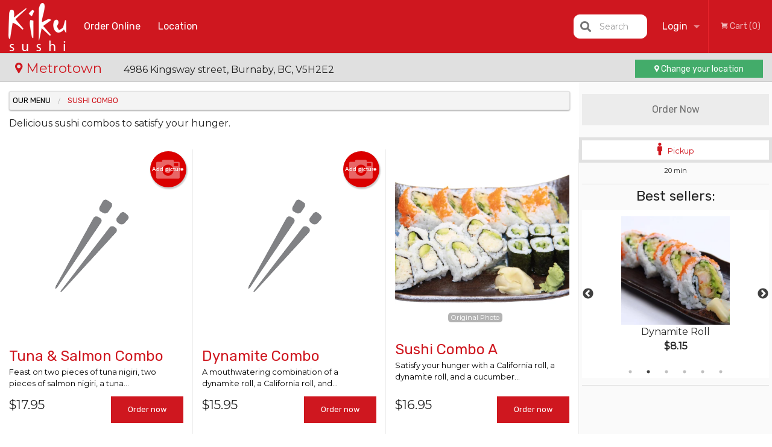

--- FILE ---
content_type: text/html; charset=UTF-8
request_url: https://kikusushi.ca/location/metrotown/c/sushi-combo/
body_size: 10424
content:
<!DOCTYPE html>
<!--[if IE 9]><html class="lt-ie10" lang="en" > <![endif]--><html class="no-js" lang="en">
<head> <meta charset="utf-8"><script>(function(w,d,s,l,i){w[l]=w[l]||[];w[l].push({'gtm.start':
	new Date().getTime(),event:'gtm.js'});var f=d.getElementsByTagName(s)[0],
	j=d.createElement(s),dl=l!='dataLayer'?'&l='+l:'';j.async=true;j.src=
	'https://www.googletagmanager.com/gtm.js?id='+i+dl;f.parentNode.insertBefore(j,f);
	})(window,document,'script','dataLayer','GTM-K7QZ2VF');</script><script>
            window.dataLayer = window.dataLayer || [];
            dataLayer.push({ ecommerce: null });
                        dataLayer.push({
                        'ecommerce': {
            'currencyCode': 'CAD',
            'impressions': [
                                     {
                       'name': 'Tuna & Salmon Combo',
                       'id': '290303',
                       'price': '17.95',
                       'brand': 'Metrotown',
                       'category': 'Sushi Combo',
                       'list': 'Product List',
                       'position': 1
                     },
                     {
                       'name': 'Dynamite Combo',
                       'id': '290304',
                       'price': '15.95',
                       'brand': 'Metrotown',
                       'category': 'Sushi Combo',
                       'list': 'Product List',
                       'position': 2
                     },
                     {
                       'name': 'Sushi Combo A',
                       'id': '265881',
                       'price': '16.95',
                       'brand': 'Metrotown',
                       'category': 'Sushi Combo',
                       'list': 'Product List',
                       'position': 3
                     },
                     {
                       'name': 'Sushi Combo B',
                       'id': '265882',
                       'price': '18.95',
                       'brand': 'Metrotown',
                       'category': 'Sushi Combo',
                       'list': 'Product List',
                       'position': 4
                     },
                     {
                       'name': 'Inari Combo',
                       'id': '279',
                       'price': '15.95',
                       'brand': 'Metrotown',
                       'category': 'Sushi Combo',
                       'list': 'Product List',
                       'position': 5
                     },
                     {
                       'name': 'Vegetable Combo',
                       'id': '265886',
                       'price': '15.95',
                       'brand': 'Metrotown',
                       'category': 'Sushi Combo',
                       'list': 'Product List',
                       'position': 6
                     },
                     {
                       'name': 'Sushi Combo C',
                       'id': '265883',
                       'price': '25.95',
                       'brand': 'Metrotown',
                       'category': 'Sushi Combo',
                       'list': 'Product List',
                       'position': 7
                     },
                     {
                       'name': 'Assorted Sushi Combo',
                       'id': '290410',
                       'price': '26.95',
                       'brand': 'Metrotown',
                       'category': 'Sushi Combo',
                       'list': 'Product List',
                       'position': 8
                     },
                     {
                       'name': 'Sushi Combo D',
                       'id': '265884',
                       'price': '33.95',
                       'brand': 'Metrotown',
                       'category': 'Sushi Combo',
                       'list': 'Product List',
                       'position': 9
                     },
                     {
                       'name': 'Kids Combo',
                       'id': '265888',
                       'price': '10.95',
                       'brand': 'Metrotown',
                       'category': 'Sushi Combo',
                       'list': 'Product List',
                       'position': 10
                     },

             ]
        }
            });
        </script><meta name="viewport" content="width=device-width, minimum-scale=1, maximum-scale=1, initial-scale=1, user-scalable=no"> <meta name="description" content="Delicious sushi combos to satisfy your hunger.. Order Online from the best Sushi Restaurant in Town. Kiku Sushi has a delivery/takeout. We are located in Metrotown area at 4986 Kingsway, Burnaby, BC V5H 2E2"> <meta name="robots" content="all,index,follow"> <meta name="copyright" content="DI develop All rights reserved."> <title>Sushi Combo | Metrotown</title> <link href="https://www.google.com/maps/place/Kiku+Sushi/@49.2257647,-122.9946845,17z/data=!3m1!4b1!4m5!3m4!1s0x0:0x38427c9559d6dad5!8m2!3d49.2257647!4d-122.9924958?hl=en" rel="publisher"> <link id="favicon-link" rel="icon" href="https://cdn3.didevelop.com/public/logos/kikusushimetrotown_favicon.png" type="image/x-icon"> <link rel="shortcut icon" href="https://cdn3.didevelop.com/public/logos/kikusushimetrotown_favicon.png" type="image/x-icon"> <link id="main_css" rel="stylesheet" href="https://kikusushi.ca/css/themes/kiku_sushi_franchaise.css?v=121697755903"><script src="//cdn.didevelop.com/js/vendor/modernizr.js"></script><script src="//ajax.googleapis.com/ajax/libs/jquery/2.2.2/jquery.min.js"></script><script src="//cdn.didevelop.com/js/foundation.min.js?v=7"></script><script src="//cdn.didevelop.com/js/jquery.raty.min.js"></script><script src="//cdn.didevelop.com/js/foundation-datepicker.min.js"></script><script src="//cdn.didevelop.com/js/foundation_datepicker_locales/foundation-datepicker.en.js"></script><script src="//cdn.didevelop.com/js/jquery.animateNumber.min.js"></script><script src="//code.jquery.com/ui/1.12.1/jquery-ui.min.js"></script><script src="//cdn.didevelop.com/js/jquery.ui.touch-punch.min.js"></script><script src="//cdn.jsdelivr.net/npm/slick-carousel@1.8.1/slick/slick.min.js"></script><script src="//cdn.didevelop.com/js/moment.js"></script><script src="//cdn.didevelop.com/js/common.min.js?v=2024-08-01"></script><script src="https://www.google.com/recaptcha/enterprise.js?render=6LfPTFIiAAAAAHwPeVP_ahfD9dFYAsySELKIu7Dd"></script><script src="//maps.googleapis.com/maps/api/js?key=AIzaSyB5YdY296xAZ9W_lH4NWuQPe2dJwRhd0ak&amp;libraries=places,geometry&amp;language=en"></script><script>
  (function(i,s,o,g,r,a,m){i['GoogleAnalyticsObject']=r;i[r]=i[r]||function(){
  (i[r].q=i[r].q||[]).push(arguments)},i[r].l=1*new Date();a=s.createElement(o),
  m=s.getElementsByTagName(o)[0];a.async=1;a.src=g;m.parentNode.insertBefore(a,m)
  })(window,document,'script','//www.google-analytics.com/analytics.js','ga');

  ga('create', 'UA-68890709-4', 'auto');
  ga('send', 'pageview');

</script><script async src="https://pagead2.googlesyndication.com/pagead/js/adsbygoogle.js?client=ca-pub-4623080555139108" crossorigin="anonymous"></script><style>
		.grecaptcha-badge { visibility: hidden; }
	</style><script>
        window.baseUrl = `/location/metrotown/`
    </script><style>
        #section_index .main-section .all_products.categories img {
            width: 100% !important;
        }
    </style> <style>
        .system-alert_wrap .close{
            color: #fff;
            font-size: 18px;
            opacity: unset;
            position: relative;
        }
        .system-alert_wrap .a {
            opacity: unset;
        }

        .system-alert_wrap .alert-box {
            margin-bottom: 0 !important;
        }
    </style> <style>
            .show_for_apps {
                display: none !important;
            }
            .show_for_ios {
                display: none !important;
            }
            .show_for_web {
                display: block !important;
            }
        </style> </head> <body id="section_index" class="						franchise_metrotown					current_language_en" itemscope itemtype="http://schema.org/Restaurant" data-langlink="/location/metrotown"> <noscript><iframe src="https://www.googletagmanager.com/ns.html?id=GTM-K7QZ2VF" height="0" width="0" style="display:none;visibility:hidden"></iframe></noscript><div class="inner-wrap"><img itemprop="logo" id="meta_logo" src="https://cdn3.didevelop.com/public/logos/kikusushimetrotown_logo_on_white.png" alt="Metrotown"> <meta itemprop="sameAs" content="https://www.google.com/maps/place/Kiku+Sushi/@49.2257647,-122.9946845,17z/data=!3m1!4b1!4m5!3m4!1s0x0:0x38427c9559d6dad5!8m2!3d49.2257647!4d-122.9924958?hl=en"> <meta itemprop="sameAs" content="https://www.facebook.com/pages/Kiku-Sushi/137438336273768"> <meta itemprop="priceRange" content="$$"> <meta itemprop="url" content="https://kikusushi.ca"> <meta itemprop="name" content="Metrotown"> <meta itemprop="legalName" content="Metrotown"> <meta itemprop="paymentAccepted" content="Cash, Credit / Debit Card Online"> <meta itemprop="telephone" content="604-434-6020"> <meta itemprop="servesCuisine" content="Sushi"> <meta itemprop="menu" content="https://kikusushi.ca/menu/"> <meta itemprop="currenciesAccepted" content="CAD"><div itemprop="geo" itemscope itemtype="http://schema.org/GeoCoordinates"><meta itemprop="latitude" content="49.2259"> <meta itemprop="longitude" content="-122.993"></div><meta itemprop="openingHours" content="Mo 10:30-21:00"> <meta itemprop="openingHours" content="Tu 10:30-21:00"> <meta itemprop="openingHours" content="We 10:30-21:00"> <meta itemprop="openingHours" content="Th 10:30-21:00"> <meta itemprop="openingHours" content="Fr 10:30-21:00"> <meta itemprop="openingHours" content="Sa 10:30-21:00"> <meta itemprop="openingHours" content="Su 11:00-21:00"><div itemprop="potentialAction" itemscope itemtype="http://schema.org/OrderAction"><div itemprop="target" itemscope itemtype="http://schema.org/EntryPoint"><meta itemprop="url" content="https://kikusushi.ca"> <meta itemprop="actionPlatform" content="http://schema.org/DesktopWebPlatform"> <meta itemprop="actionPlatform" content="http://schema.org/MobileWebPlatform"> <meta itemprop="inLanguage" content="en"></div><meta itemprop="deliveryMethod" content="http://purl.org/goodrelations/v1#DeliveryModePickUp"></div><div class="sticky"><nav class="top-bar hide_for_ios_v2" data-topbar role="navigation"><ul class="title-area logo-wrapper"> <li class="name apps_header_logo"> <a class="" id="main_logo" target="_self" href="/location/metrotown/"> <img id="logo-on-black-img" alt="Metrotown logo" src="https://cdn3.didevelop.com/public/logos/metrotown_logo_on_black.png?v=1697755903"> </a> </li> <li class="show-for-small-up hide-for-large-up" id="mobile_search_wrap"><div id="mobile_search"><button id="show_mobile_search" class="apps_header_search"> <i class="fa fa-search" aria-hidden="true"></i> </button> <form method="get" action="/location/metrotown/search/"> <button type="submit" id="submit_mobile_search"> <i class="fa fa-search" aria-hidden="true"></i> </button> <button type="button" id="hide_mobile_search"> <i class="fas fa-times-circle" aria-hidden="true"></i> </button><div><input name="search" placeholder="Search" value="" id="search69704e8f31901" type="text"> <span class="form_note"></span></div></form></div></li> <li id="cart_link_mobile" class="show-for-small-up hide-for-large-up hide"> <a rel="nofollow" href="/location/metrotown/cart/"> <i class="fa fa-shopping-cart"></i> ( <span id="total_cart_items--small" class="apps_link"> 0 </span> ) </a> </li> <li class="apps_header_nav toggle-topbar menu-icon"> <a href="#"> <span></span> </a> </li> </ul><div class="top-bar-section"><ul class="left"> <li class="active"> <a class="apps_link" href="/location/metrotown/order_online/"> Order Online </a> </li> <li class=""> <a class="apps_link" id="location_page_link" itemprop="hasMap" href="/location/metrotown/location/"> Location </a> </li> </ul> <ul class="right"> <li class="hide-for-small-only hide-for-medium-only has-dropdown "> <a class="apps_link" href="/location/metrotown/login/"> Login </a> <ul class="dropdown"> <li class=""> <a class="apps_link" href="/location/metrotown/registration/"> Registration </a> </li> </ul> </li> <li class="hide-for-large-up "> <a class="apps_link" href="/location/metrotown/login/"> Login </a> </li> <li class="hide-for-large-up "> <a class="apps_link" href="/location/metrotown/registration/"> Registration </a> </li> <li class="divider"> <li class="has-form"> <a id="cart_qtty" class="button hidden apps_link" rel="nofollow" href="/location/metrotown/cart/"> <i class="fi-shopping-cart"></i> Cart (<span id="total_cart_items" class="apps_link">0</span>) </a> <span id="empty_cart" class="button disabled  apps_link"> <i class="fi-shopping-cart"></i> Cart (0) </span> </li> </ul><div id="search"><div id="show_search"><i class="fa fa-search" aria-hidden="true"></i>&nbsp; &nbsp; &nbsp; &nbsp; Search</div><form itemprop="potentialAction" itemscope itemtype="http://schema.org/SearchAction" method="get" action="/location/metrotown/search/"> <meta itemprop="target" content="https://kikusushi.ca/search/?search={search}"><div><input name="search" placeholder="Search" value="" id="search69704e8f31ac6" type="text" itemprop="query-input" required="required"> <span class="form_note"></span></div><button type="submit" id="submit_search"> <i class="fa fa-search" aria-hidden="true"></i> </button> <button type="button" id="hide_search"> <i class="fa fa-times" aria-hidden="true"></i> Close </button> </form></div><i class="clear"></i></div></nav><nav class="top-bar " data-topbar role="navigation" id="franchise_top_bar"><a id="location_name" href="/location/metrotown/location/"> <i class="fi-marker"></i> Metrotown </a> <span id="store_address"> <span class="hide-for-medium-down"> 4986 Kingsway street, Burnaby, BC, V5H2E2 </span> </span> <a href="/location_selector/" class="success button hide-for-small" id="change_loc_link"><i class="fi-marker"></i> Change your location </a> <a href="/location_selector/" class="success button show-for-small" id="change_loc_link"><i class="fi-marker"></i> Change </a></nav></div><span class="system-alert_wrap show_for_ios"> </span><div class="main-section" role="main"><div class="row" data-equalizer="main_content" data-equalizer-mq="medium-up"><div class="large-3 large-push-9 
  				medium-4 medium-push-8 
  				xlarge-2 xlarge-push-10
  				columns" id="right_column" data-equalizer-watch="main_content"><a class="button secondary expand disabled hide-for-small" href="#"> Order Now </a><div class="row" id="deliveries_switch"><a id="set_delivery1" class="
	        			small-12	        					        					        				columns
	        				active" href="/location/metrotown/cart/?preferred_delivery=1" rel="nofollow"> <i class="large_icon fa fa-male" aria-hidden="true"></i> &nbsp; <span class=""> Pickup </span> </a></div><div class="row" id="deliveries_timing"><div class="small-12 columns text-center"><span class="time"> 20 min </span></div></div><hr><div class="hide-for-small"><h4>Best sellers:</h4><div id="best_sellers" class="hide"><a href="/location/metrotown/yam-tempura-roll/"> <picture> <source srcset="https://cdn3.didevelop.com/public/cdn/180_a92cdc523b887af7b46dcb9a37006469.webp" type="image/webp"></source> <img itemprop="image" alt="Yam Tempura Roll" class="img" src="https://cdn3.didevelop.com/public/cdn/180_a92cdc523b887af7b46dcb9a37006469.jpg"> </picture> <b> Yam Tempura Roll <span class="price">$6.75</span> </b> </a> <a href="/location/metrotown/dynamite-roll/"> <picture> <source srcset="https://cdn3.didevelop.com/public/product_images/5/180_4c6b1844915d6f62f4af80a44f180e9e.webp" type="image/webp"></source> <img itemprop="image" alt="Dynamite Roll" class="img" src="https://cdn3.didevelop.com/public/product_images/5/180_4c6b1844915d6f62f4af80a44f180e9e.jpg"> </picture> <b> Dynamite Roll <span class="price">$8.15</span> </b> </a> <a href="/location/metrotown/california-roll/"> <picture> <source srcset="https://cdn3.didevelop.com/public/cdn/180_1517ca2b09ca9f3428d107578c927c0e.webp" type="image/webp"></source> <img itemprop="image" alt="California Roll" class="img" src="https://cdn3.didevelop.com/public/cdn/180_1517ca2b09ca9f3428d107578c927c0e.jpg"> </picture> <b> California Roll <span class="price">$6.15</span> </b> </a> <a href="/location/metrotown/avocado-roll/"> <picture> <source srcset="https://cdn3.didevelop.com/public/product_images/5/180_6562c3a22d3d9c5caeaefa3279cabfbd.webp" type="image/webp"></source> <img itemprop="image" alt="Avocado Roll" class="img" src="https://cdn3.didevelop.com/public/product_images/5/180_6562c3a22d3d9c5caeaefa3279cabfbd.jpg"> </picture> <b> Avocado Roll <span class="price">$6.25</span> </b> </a> <a href="/location/metrotown/spicy-tuna-roll/"> <picture> <source srcset="https://cdn3.didevelop.com/public/product_images/5/180_6584b682187dbf3ed3fe8a148d816b94.webp" type="image/webp"></source> <img itemprop="image" alt="Spicy Tuna Roll" class="img" src="https://cdn3.didevelop.com/public/product_images/5/180_6584b682187dbf3ed3fe8a148d816b94.jpg"> </picture> <b> Spicy Tuna Roll <span class="price">$7.25</span> </b> </a> <a href="/location/metrotown/chicken-teriyaki-roll/"> <picture> <source srcset="https://cdn3.didevelop.com/public/cdn/180_61991ed72ed065db9feb8be20bddde1f.webp" type="image/webp"></source> <img itemprop="image" alt="Chicken Teriyaki Roll" class="img" src="https://cdn3.didevelop.com/public/cdn/180_61991ed72ed065db9feb8be20bddde1f.jpg"> </picture> <b> Chicken Teriyaki Roll <span class="price">$7.95</span> </b> </a></div><hr></div><div class="hide-for-small"><div id="ads-sticky-container"></div><div id="sticky" style="width: 250px"><ins class="adsbygoogle" style="display:block;text-align:center;" data-ad-layout="in-article" data-ad-format="fluid" data-ad-client="ca-pub-4623080555139108" data-ad-slot="3036432386"></ins></div><script>
                    function sticky_relocate() {
                        var window_top = $(window).scrollTop();
                        var div_top = $('#ads-sticky-container').offset().top - 90;

                        if (window_top > div_top) {
                            $('#sticky').addClass('stick');
                        } else {
                            $('#sticky').removeClass('stick');
                        }
                    }

                    $(function() {
                        $(window).scroll(sticky_relocate);
                        sticky_relocate();
                    });
                </script><style>
                    #sticky.stick {
                        position: fixed;
                        top: 90px;
                        z-index: 10000;
                    }
                </style></div><div class="text-center
							hide-for-small" id="right_bar_reviews"><a href="/location/metrotown/reviews/" title="Reviews of Metrotown"> <h4>Our customers love us!</h4> <i class="rate_star yellow fi-star"></i><i class="rate_star yellow fi-star"></i><i class="rate_star yellow fi-star"></i><i class="rate_star yellow fi-star"></i><i class="rate_star yellow fi-star"></i><div class="review_count"><span itemprop="reviewCount">243 </span>reviews</div></a><hr></div><div class="hide-for-small"><br><br><br><br><br><br><br><br></div></div><div class="large-9 large-pull-3 
		  				medium-8 medium-pull-4
		  				xlarge-10 xlarge-pull-2
  						 
				columns main_content" data-equalizer-watch="main_content"><ul itemscope itemtype="http://schema.org/BreadcrumbList" class="breadcrumbs"><li itemprop="itemListElement" itemscope itemtype="http://schema.org/ListItem"><a itemprop="item" href="/location/metrotown/order_online/"><span itemprop="name">Our Menu</span></a><meta itemprop="position" content="1"></li><li itemprop="itemListElement" itemscope itemtype="http://schema.org/ListItem" class="current"><a itemprop="item" href="/location/metrotown/c/sushi-combo/"><span itemprop="name">Sushi Combo </span></a><meta itemprop="position" content="2"></li></ul> <span id="category_description">Delicious sushi combos to satisfy your hunger.</span><br><div id="all_products"><div data-equalizer="category_sushi-combo" data-equalizer-mq="medium-up" class="row all_products category_sushi-combo"><form class="xlarge-3 								 large-4 medium-6 columns end product add_to_cart_form
								 product_tuna-salmon-combo" action="/location/metrotown/cart/" method="post" data-equalizer-watch="category_sushi-combo" itemscope itemtype="http://schema.org/Product"><div class="inner_product_wrap"><script type="application/ld+json">			
							{
								"@context": "http://schema.org/",
								"@type": "Product",
								"name": "Tuna & Salmon Combo",
								"category": "Sushi Combo ",
								

								
								"description": "Feast on two pieces of tuna nigiri, two pieces of salmon nigiri, a tuna roll, and a salmon roll.",
								"offers": {
									"@type": "Offer",
									"priceCurrency": Config::field("currency"),
									"price": "17.95",
									"itemCondition": "http://schema.org/NewCondition",
									"availability": "http://schema.org/InStock",
									"url": "https://kikusushi.ca/tuna-salmon-combo/",
									"seller": {
										"@type": "Restaurant ",
										"name": "Metrotown"
									    }
								}
							}
							</script><meta itemprop="category" content="Sushi Combo "> <a href="/location/metrotown/upload_photos/tuna-salmon-combo/" class="button tiny secondary right add_picture_button"> <i class="fi-camera"></i> Add picture </a><div class="row  "><div class="medium-12 columns "><a href="/location/metrotown/tuna-salmon-combo/" class="image_link"><div class="sold_out"><picture> <img class="product_placeholder" alt="Tuna &amp; Salmon Combo" src="/img/placeholders/chopsticks_grey.png?v=1"> </picture></div></a><br></div></div><h3 class="name"> <span itemprop="name"> Tuna &amp; Salmon Combo </span> <span class="note"> </span> <span class="food_icons"> </span> </h3><div itemprop="description" class="description">Feast on two pieces of tuna nigiri, two pieces of salmon nigiri, a tuna...</div><div class="row add_to_cart_row" itemprop="offers" itemscope itemtype="http://schema.org/Offer"><link itemprop="availability" href="http://schema.org/InStock"><div class="small-4 columns price_size_box"><p class="price "><span itemprop="priceCurrency" content="CAD">$</span><span itemprop="price" content="17.95">17.95</span></p><div class="category_size"></div></div><div class="small-8 columns text-right"><a itemprop="url" class="button small product_link  " href="/location/metrotown/tuna-salmon-combo/"> Order now </a></div></div></div></form> <form class="xlarge-3 								 large-4 medium-6 columns end product add_to_cart_form
								 product_dynamite-combo" action="/location/metrotown/cart/" method="post" data-equalizer-watch="category_sushi-combo" itemscope itemtype="http://schema.org/Product"><div class="inner_product_wrap"><script type="application/ld+json">			
							{
								"@context": "http://schema.org/",
								"@type": "Product",
								"name": "Dynamite Combo",
								"category": "Sushi Combo ",
								

								
								"description": "A mouthwatering combination of a dynamite roll, a California roll, and two crisp-fried korokke.",
								"offers": {
									"@type": "Offer",
									"priceCurrency": Config::field("currency"),
									"price": "15.95",
									"itemCondition": "http://schema.org/NewCondition",
									"availability": "http://schema.org/InStock",
									"url": "https://kikusushi.ca/dynamite-combo/",
									"seller": {
										"@type": "Restaurant ",
										"name": "Metrotown"
									    }
								}
							}
							</script><meta itemprop="category" content="Sushi Combo "> <a href="/location/metrotown/upload_photos/dynamite-combo/" class="button tiny secondary right add_picture_button"> <i class="fi-camera"></i> Add picture </a><div class="row  "><div class="medium-12 columns "><a href="/location/metrotown/dynamite-combo/" class="image_link"><div class="sold_out"><picture> <img class="product_placeholder" alt="Dynamite Combo" src="/img/placeholders/chopsticks_grey.png?v=1"> </picture></div></a><br></div></div><h3 class="name"> <span itemprop="name"> Dynamite Combo </span> <span class="note"> </span> <span class="food_icons"> </span> </h3><div itemprop="description" class="description">A mouthwatering combination of a dynamite roll, a California roll, and...</div><div class="row add_to_cart_row" itemprop="offers" itemscope itemtype="http://schema.org/Offer"><link itemprop="availability" href="http://schema.org/InStock"><div class="small-4 columns price_size_box"><p class="price "><span itemprop="priceCurrency" content="CAD">$</span><span itemprop="price" content="15.95">15.95</span></p><div class="category_size"></div></div><div class="small-8 columns text-right"><a itemprop="url" class="button small product_link  " href="/location/metrotown/dynamite-combo/"> Order now </a></div></div></div></form> <form class="xlarge-3 								 large-4 medium-6 columns end product add_to_cart_form
								 product_sushi-combo-a" action="/location/metrotown/cart/" method="post" data-equalizer-watch="category_sushi-combo" itemscope itemtype="http://schema.org/Product"><div class="inner_product_wrap"><script type="application/ld+json">			
							{
								"@context": "http://schema.org/",
								"@type": "Product",
								"name": "Sushi Combo A",
								"category": "Sushi Combo ",
								

																	"image": "https://kikusushi.ca/dynamic_content/product_images/5/300_8ebdffd375932938a4f1be5968051264.jpg",
								
								"description": "Satisfy your hunger with a California roll, a dynamite roll, and a cucumber roll.",
								"offers": {
									"@type": "Offer",
									"priceCurrency": Config::field("currency"),
									"price": "16.95",
									"itemCondition": "http://schema.org/NewCondition",
									"availability": "http://schema.org/InStock",
									"url": "https://kikusushi.ca/sushi-combo-a/",
									"seller": {
										"@type": "Restaurant ",
										"name": "Metrotown"
									    }
								}
							}
							</script><meta itemprop="category" content="Sushi Combo "><div class="row  "><div class="medium-12 columns "><a href="/location/metrotown/sushi-combo-a/" class="image_link"><div class="sold_out"><picture> <source srcset="https://cdn3.didevelop.com/public/product_images/5/300_8ebdffd375932938a4f1be5968051264.webp" type="image/webp"></source> <img class=" " alt="Sushi Combo A" src="https://cdn3.didevelop.com/public/product_images/5/300_8ebdffd375932938a4f1be5968051264.jpg"> </picture></div><span class="photo_credit"> Original Photo </span> </a><br></div></div><h3 class="name"> <span itemprop="name"> Sushi Combo A </span> <span class="note"> </span> <span class="food_icons"> </span> </h3><div itemprop="description" class="description">Satisfy your hunger with a California roll, a dynamite roll, and a cucumber...</div><div class="row add_to_cart_row" itemprop="offers" itemscope itemtype="http://schema.org/Offer"><link itemprop="availability" href="http://schema.org/InStock"><div class="small-4 columns price_size_box"><p class="price "><span itemprop="priceCurrency" content="CAD">$</span><span itemprop="price" content="16.95">16.95</span></p><div class="category_size"></div></div><div class="small-8 columns text-right"><a itemprop="url" class="button small product_link  " href="/location/metrotown/sushi-combo-a/"> Order now </a></div></div></div></form> <form class="xlarge-3 								 large-4 medium-6 columns end product add_to_cart_form
								 product_sushi-combo-b" action="/location/metrotown/cart/" method="post" data-equalizer-watch="category_sushi-combo" itemscope itemtype="http://schema.org/Product"><div class="inner_product_wrap"><script type="application/ld+json">			
							{
								"@context": "http://schema.org/",
								"@type": "Product",
								"name": "Sushi Combo B",
								"category": "Sushi Combo ",
								

								
								"description": "An eight-piece California roll, and six-piece tuna roll, one piece of salmon nigiri, one piece of tuna nigiri, and one piece of ebi (shrimp) nigiri.",
								"offers": {
									"@type": "Offer",
									"priceCurrency": Config::field("currency"),
									"price": "18.95",
									"itemCondition": "http://schema.org/NewCondition",
									"availability": "http://schema.org/InStock",
									"url": "https://kikusushi.ca/sushi-combo-b/",
									"seller": {
										"@type": "Restaurant ",
										"name": "Metrotown"
									    }
								}
							}
							</script><meta itemprop="category" content="Sushi Combo "> <a href="/location/metrotown/upload_photos/sushi-combo-b/" class="button tiny secondary right add_picture_button"> <i class="fi-camera"></i> Add picture </a><div class="row  "><div class="medium-12 columns "><a href="/location/metrotown/sushi-combo-b/" class="image_link"><div class="sold_out"><picture> <img class="product_placeholder" alt="Sushi Combo B" src="/img/placeholders/chopsticks_grey.png?v=1"> </picture></div></a><br></div></div><h3 class="name"> <span itemprop="name"> Sushi Combo B </span> <span class="note"> </span> <span class="food_icons"> </span> </h3><div itemprop="description" class="description">An eight-piece California roll, and six-piece tuna roll, one piece of salmon...</div><div class="row add_to_cart_row" itemprop="offers" itemscope itemtype="http://schema.org/Offer"><link itemprop="availability" href="http://schema.org/InStock"><div class="small-4 columns price_size_box"><p class="price "><span itemprop="priceCurrency" content="CAD">$</span><span itemprop="price" content="18.95">18.95</span></p><div class="category_size"></div></div><div class="small-8 columns text-right"><a itemprop="url" class="button small product_link  " href="/location/metrotown/sushi-combo-b/"> Order now </a></div></div></div></form> <form class="xlarge-3 								 large-4 medium-6 columns end product add_to_cart_form
								 product_inari-combo" action="/location/metrotown/cart/" method="post" data-equalizer-watch="category_sushi-combo" itemscope itemtype="http://schema.org/Product"><div class="inner_product_wrap"><script type="application/ld+json">			
							{
								"@context": "http://schema.org/",
								"@type": "Product",
								"name": "Inari Combo",
								"category": "Sushi Combo ",
								

								
								"description": "Feast on a California roll, a cucumber roll, and an inari roll.",
								"offers": {
									"@type": "Offer",
									"priceCurrency": Config::field("currency"),
									"price": "15.95",
									"itemCondition": "http://schema.org/NewCondition",
									"availability": "http://schema.org/InStock",
									"url": "https://kikusushi.ca/inari-combo/",
									"seller": {
										"@type": "Restaurant ",
										"name": "Metrotown"
									    }
								}
							}
							</script><meta itemprop="category" content="Sushi Combo "> <a href="/location/metrotown/upload_photos/inari-combo/" class="button tiny secondary right add_picture_button"> <i class="fi-camera"></i> Add picture </a><div class="row  "><div class="medium-12 columns "><a href="/location/metrotown/inari-combo/" class="image_link"><div class="sold_out"><picture> <img class="product_placeholder" alt="Inari Combo" src="/img/placeholders/chopsticks_grey.png?v=1"> </picture></div></a><br></div></div><h3 class="name"> <span itemprop="name"> Inari Combo </span> <span class="note"> </span> <span class="food_icons"> </span> </h3><div itemprop="description" class="description">Feast on a California roll, a cucumber roll, and an inari roll.</div><div class="row add_to_cart_row" itemprop="offers" itemscope itemtype="http://schema.org/Offer"><link itemprop="availability" href="http://schema.org/InStock"><div class="small-4 columns price_size_box"><p class="price "><span itemprop="priceCurrency" content="CAD">$</span><span itemprop="price" content="15.95">15.95</span></p><div class="category_size"></div></div><div class="small-8 columns text-right"><a itemprop="url" class="button small product_link  " href="/location/metrotown/inari-combo/"> Order now </a></div></div></div></form><div class="columns show-for-small-only end product adsbygoogle-wrapper"><div class="row"><div class="medium-12 columns" style="padding: 15px"><ins class="adsbygoogle" style="display:block;" data-ad-format="fluid" data-ad-layout-key="-6s+ef+1v-2l-b" data-ad-client="ca-pub-4623080555139108" data-ad-slot="9836686590"></ins></div></div></div><form class="xlarge-3 								 large-4 medium-6 columns end product add_to_cart_form
								 product_vegetable-combo" action="/location/metrotown/cart/" method="post" data-equalizer-watch="category_sushi-combo" itemscope itemtype="http://schema.org/Product"><div class="inner_product_wrap"><script type="application/ld+json">			
							{
								"@context": "http://schema.org/",
								"@type": "Product",
								"name": "Vegetable Combo",
								"category": "Sushi Combo ",
								

								
								"description": "A vegetarian-friendly combination of a vegetable roll, a cucumber roll, and three pieces of inari nigiri sushi.",
								"offers": {
									"@type": "Offer",
									"priceCurrency": Config::field("currency"),
									"price": "15.95",
									"itemCondition": "http://schema.org/NewCondition",
									"availability": "http://schema.org/InStock",
									"url": "https://kikusushi.ca/vegetable-combo/",
									"seller": {
										"@type": "Restaurant ",
										"name": "Metrotown"
									    }
								}
							}
							</script><meta itemprop="category" content="Sushi Combo "> <a href="/location/metrotown/upload_photos/vegetable-combo/" class="button tiny secondary right add_picture_button"> <i class="fi-camera"></i> Add picture </a><div class="row  "><div class="medium-12 columns "><a href="/location/metrotown/vegetable-combo/" class="image_link"><div class="sold_out"><picture> <img class="product_placeholder" alt="Vegetable Combo" src="/img/placeholders/chopsticks_grey.png?v=1"> </picture></div></a><br></div></div><h3 class="name"> <span itemprop="name"> Vegetable Combo </span> <span class="note"> </span> <span class="food_icons"> </span> </h3><div itemprop="description" class="description">A vegetarian-friendly combination of a vegetable roll, a cucumber roll,...</div><div class="row add_to_cart_row" itemprop="offers" itemscope itemtype="http://schema.org/Offer"><link itemprop="availability" href="http://schema.org/InStock"><div class="small-4 columns price_size_box"><p class="price "><span itemprop="priceCurrency" content="CAD">$</span><span itemprop="price" content="15.95">15.95</span></p><div class="category_size"></div></div><div class="small-8 columns text-right"><a itemprop="url" class="button small product_link  " href="/location/metrotown/vegetable-combo/"> Order now </a></div></div></div></form> <form class="xlarge-3 								 large-4 medium-6 columns end product add_to_cart_form
								 product_sushi-combo-c" action="/location/metrotown/cart/" method="post" data-equalizer-watch="category_sushi-combo" itemscope itemtype="http://schema.org/Product"><div class="inner_product_wrap"><script type="application/ld+json">			
							{
								"@context": "http://schema.org/",
								"@type": "Product",
								"name": "Sushi Combo C",
								"category": "Sushi Combo ",
								

								
								"description": "A tasty mix of a California roll and eight assorted nigiri pieces.",
								"offers": {
									"@type": "Offer",
									"priceCurrency": Config::field("currency"),
									"price": "25.95",
									"itemCondition": "http://schema.org/NewCondition",
									"availability": "http://schema.org/InStock",
									"url": "https://kikusushi.ca/sushi-combo-c/",
									"seller": {
										"@type": "Restaurant ",
										"name": "Metrotown"
									    }
								}
							}
							</script><meta itemprop="category" content="Sushi Combo "> <a href="/location/metrotown/upload_photos/sushi-combo-c/" class="button tiny secondary right add_picture_button"> <i class="fi-camera"></i> Add picture </a><div class="row  "><div class="medium-12 columns "><a href="/location/metrotown/sushi-combo-c/" class="image_link"><div class="sold_out"><picture> <img class="product_placeholder" alt="Sushi Combo C" src="/img/placeholders/chopsticks_grey.png?v=1"> </picture></div></a><br></div></div><h3 class="name"> <span itemprop="name"> Sushi Combo C </span> <span class="note"> </span> <span class="food_icons"> </span> </h3><div itemprop="description" class="description">A tasty mix of a California roll and eight assorted nigiri pieces.</div><div class="row add_to_cart_row" itemprop="offers" itemscope itemtype="http://schema.org/Offer"><link itemprop="availability" href="http://schema.org/InStock"><div class="small-4 columns price_size_box"><p class="price "><span itemprop="priceCurrency" content="CAD">$</span><span itemprop="price" content="25.95">25.95</span></p><div class="category_size"></div></div><div class="small-8 columns text-right"><a itemprop="url" class="button small product_link  " href="/location/metrotown/sushi-combo-c/"> Order now </a></div></div></div></form> <form class="xlarge-3 								 large-4 medium-6 columns end product add_to_cart_form
								 product_assorted-sushi-combo" action="/location/metrotown/cart/" method="post" data-equalizer-watch="category_sushi-combo" itemscope itemtype="http://schema.org/Product"><div class="inner_product_wrap"><script type="application/ld+json">			
							{
								"@context": "http://schema.org/",
								"@type": "Product",
								"name": "Assorted Sushi Combo",
								"category": "Sushi Combo ",
								

								
								"description": "Satisfy your hunger with a California roll, a cucumber roll, half of a salmon roll, half of a tuna roll, one piece of salmon nigiri, one piece of tuna nigiri, one piece of ebi (shrimp) nigiri, and one piece of tai (snapper) nigiri.",
								"offers": {
									"@type": "Offer",
									"priceCurrency": Config::field("currency"),
									"price": "26.95",
									"itemCondition": "http://schema.org/NewCondition",
									"availability": "http://schema.org/InStock",
									"url": "https://kikusushi.ca/assorted-sushi-combo/",
									"seller": {
										"@type": "Restaurant ",
										"name": "Metrotown"
									    }
								}
							}
							</script><meta itemprop="category" content="Sushi Combo "> <a href="/location/metrotown/upload_photos/assorted-sushi-combo/" class="button tiny secondary right add_picture_button"> <i class="fi-camera"></i> Add picture </a><div class="row  "><div class="medium-12 columns "><a href="/location/metrotown/assorted-sushi-combo/" class="image_link"><div class="sold_out"><picture> <img class="product_placeholder" alt="Assorted Sushi Combo" src="/img/placeholders/chopsticks_grey.png?v=1"> </picture></div></a><br></div></div><h3 class="name"> <span itemprop="name"> Assorted Sushi Combo </span> <span class="note"> </span> <span class="food_icons"> </span> </h3><div itemprop="description" class="description">Satisfy your hunger with a California roll, a cucumber roll, half of a...</div><div class="row add_to_cart_row" itemprop="offers" itemscope itemtype="http://schema.org/Offer"><link itemprop="availability" href="http://schema.org/InStock"><div class="small-4 columns price_size_box"><p class="price "><span itemprop="priceCurrency" content="CAD">$</span><span itemprop="price" content="26.95">26.95</span></p><div class="category_size"></div></div><div class="small-8 columns text-right"><a itemprop="url" class="button small product_link  " href="/location/metrotown/assorted-sushi-combo/"> Order now </a></div></div></div></form> <form class="xlarge-3 								 large-4 medium-6 columns end product add_to_cart_form
								 product_sushi-combo-d" action="/location/metrotown/cart/" method="post" data-equalizer-watch="category_sushi-combo" itemscope itemtype="http://schema.org/Product"><div class="inner_product_wrap"><script type="application/ld+json">			
							{
								"@context": "http://schema.org/",
								"@type": "Product",
								"name": "Sushi Combo D",
								"category": "Sushi Combo ",
								

								
								"description": "A colorful assortment of nigiri sushi. One order comes with 11 pieces.",
								"offers": {
									"@type": "Offer",
									"priceCurrency": Config::field("currency"),
									"price": "33.95",
									"itemCondition": "http://schema.org/NewCondition",
									"availability": "http://schema.org/InStock",
									"url": "https://kikusushi.ca/sushi-combo-d/",
									"seller": {
										"@type": "Restaurant ",
										"name": "Metrotown"
									    }
								}
							}
							</script><meta itemprop="category" content="Sushi Combo "> <a href="/location/metrotown/upload_photos/sushi-combo-d/" class="button tiny secondary right add_picture_button"> <i class="fi-camera"></i> Add picture </a><div class="row  "><div class="medium-12 columns "><a href="/location/metrotown/sushi-combo-d/" class="image_link"><div class="sold_out"><picture> <img class="product_placeholder" alt="Sushi Combo D" src="/img/placeholders/chopsticks_grey.png?v=1"> </picture></div></a><br></div></div><h3 class="name"> <span itemprop="name"> Sushi Combo D </span> <span class="note"> </span> <span class="food_icons"> </span> </h3><div itemprop="description" class="description">A colorful assortment of nigiri sushi. One order comes with 11 pieces.</div><div class="row add_to_cart_row" itemprop="offers" itemscope itemtype="http://schema.org/Offer"><link itemprop="availability" href="http://schema.org/InStock"><div class="small-4 columns price_size_box"><p class="price "><span itemprop="priceCurrency" content="CAD">$</span><span itemprop="price" content="33.95">33.95</span></p><div class="category_size"></div></div><div class="small-8 columns text-right"><a itemprop="url" class="button small product_link  " href="/location/metrotown/sushi-combo-d/"> Order now </a></div></div></div></form> <form class="xlarge-3 								 large-4 medium-6 columns end product add_to_cart_form
								 product_kids-combo" action="/location/metrotown/cart/" method="post" data-equalizer-watch="category_sushi-combo" itemscope itemtype="http://schema.org/Product"><div class="inner_product_wrap"><script type="application/ld+json">			
							{
								"@context": "http://schema.org/",
								"@type": "Product",
								"name": "Kids Combo",
								"category": "Sushi Combo ",
								

								
								"description": "A kid-friendly combination of a four-piece California roll, a six-piece tamago roll, and a six-piece kappa (cucumber) roll.",
								"offers": {
									"@type": "Offer",
									"priceCurrency": Config::field("currency"),
									"price": "10.95",
									"itemCondition": "http://schema.org/NewCondition",
									"availability": "http://schema.org/InStock",
									"url": "https://kikusushi.ca/kids-combo/",
									"seller": {
										"@type": "Restaurant ",
										"name": "Metrotown"
									    }
								}
							}
							</script><meta itemprop="category" content="Sushi Combo "> <a href="/location/metrotown/upload_photos/kids-combo/" class="button tiny secondary right add_picture_button"> <i class="fi-camera"></i> Add picture </a><div class="row  "><div class="medium-12 columns "><a href="/location/metrotown/kids-combo/" class="image_link"><div class="sold_out"><picture> <img class="product_placeholder" alt="Kids Combo" src="/img/placeholders/chopsticks_grey.png?v=1"> </picture></div></a><br></div></div><h3 class="name"> <span itemprop="name"> Kids Combo </span> <span class="note"> </span> <span class="food_icons"> </span> </h3><div itemprop="description" class="description">A kid-friendly combination of a four-piece California roll, a six-piece...</div><div class="row add_to_cart_row" itemprop="offers" itemscope itemtype="http://schema.org/Offer"><link itemprop="availability" href="http://schema.org/InStock"><div class="small-4 columns price_size_box"><p class="price "><span itemprop="priceCurrency" content="CAD">$</span><span itemprop="price" content="10.95">10.95</span></p><div class="category_size"></div></div><div class="small-8 columns text-right"><a itemprop="url" class="button small product_link  " href="/location/metrotown/kids-combo/"> Order now </a></div></div></div></form></div><div style="margin-top: 20px; display: flex; justify-content: center"><a class="button small" href="/location/metrotown/order_online/">Looking for something else?</a></div></div></div></div></div><a class="exit-off-canvas"></a></div><footer class="footer"><div class="row"><div class="small-12 medium-6 large-5 columns"><div class="footer_site_name"><h1> <a href="/location/metrotown/" title="Order Online"> Kiku Sushi </a> </h1><div id="footer_review" itemprop="aggregateRating" itemscope itemtype="http://schema.org/AggregateRating"><a href="/location/metrotown/reviews/" title="Reviews of Metrotown"> <span itemprop="itemReviewed" itemscope itemtype="http://schema.org/Restaurant"> <meta itemprop="name" content="Metrotown"> <meta itemprop="image" content="https://cdn3.didevelop.com/public/logos/kikusushimetrotown_logo_on_white.png"> <meta itemprop="servesCuisine" content="Sushi"> <meta itemprop="priceRange" content="$$"> <meta itemprop="telephone" content="604-434-6020"><div itemprop="address" itemscope itemtype="http://schema.org/PostalAddress"><meta itemprop="streetAddress" content=""> <meta itemprop="addressCountry" content=""> <meta itemprop="addressLocality" content=""></div></span> <i class="rate_star yellow fi-star"></i><i class="rate_star yellow fi-star"></i><i class="rate_star yellow fi-star"></i><i class="rate_star yellow fi-star"></i><i class="rate_star yellow fi-star"></i> <meta itemprop="ratingValue" content="5"> <span id="tot_reviews"> (<span itemprop="reviewCount">243</span> reviews) </span> </a></div><p id="serving_cusines">Serving: Sushi</p></div><div id="footer_social_links" class="hide_for_webview"><a href="https://www.google.com/maps/place/Kiku+Sushi/@49.2257647,-122.9946845,17z/data=!3m1!4b1!4m5!3m4!1s0x0:0x38427c9559d6dad5!8m2!3d49.2257647!4d-122.9924958?hl=en" rel="publisher" target="_blank"> <img src="//ssl.gstatic.com/images/icons/gplus-32.png" alt="Google+ icon"> </a> <a target="_blank" href="https://www.facebook.com/pages/Kiku-Sushi/137438336273768"> <img src="/img/fb_icon.png" alt="Facebook icon"> </a></div><div id="report_problem" class="float_widget float_widget__bottom_r float_widget__bottom_r--stickies"><a data-reveal-id="report_dialog" class="hollow" data-tooltip title="Report a problem"><div class="report_problem_wrapper"><i class="fas fa-info-circle"></i><div>Report a problem</div></div></a></div><div id="report_dialog" class="reveal-modal small" data-reveal aria-labelledby="modalTitle" aria-hidden="true" role="dialog"><h3>Report a problem</h3><div class="row"><div class="columns"><form name="report_form" method="post" autocomplete="off"><div class="textarea"><label for="report_body">Description <span class="required">*</span> <textarea id="report_body" name="body" required maxlength="512" placeholder="Please, describe a problem here..." rows="5" autofocus></textarea> </label> <span class="form_note"></span></div><div class="text"><label for="email">Email/Phone number <input name="email" placeholder="e.g. example@mail.com" value="" id="email" type="text"></label> <span class="form_note"></span></div><div class="hidden"><input name="page_url" value="/location/metrotown/c/sushi-combo/" id="page_url69704e8f32fc6" type="hidden"> <span class="form_note"></span></div><button id="submit_report" type="submit" class="button">Send report</button> </form><div id="report_result" class="dialog_result_container hide"><h1>The report has been successfully sent </h1></div></div></div><a id="report_problem_close" class="close-reveal-modal" aria-label="Close">&times;</a></div><script type="application/javascript">
                    $(function()
                    {
                        $("form[name=report_form]").submit(async function (e)
                        {
                            loader.load();
                            e.preventDefault();
                            var report = $("form[name=report_form]").serializeArray().reduce(function(report_value, { name, value })
                            {
                                return Object.assign(report_value, { [name]: value });
                            }, {});

                            report['g-recaptcha-response'] = await grecaptcha.enterprise.execute('6LfPTFIiAAAAAHwPeVP_ahfD9dFYAsySELKIu7Dd', {action: 'problem_report'});

                            $.post('?section=report_problem', report)
                                .done(function ()
                                {
                                    loader.stop();
                                    $("form[name=report_form]").hide();
                                    $("#report_result").show();
                                    setTimeout(function()
                                    {
                                        $("#report_result").hide();
                                        $("#report_problem_close").trigger('click');
                                        $("form[name=report_form]").show();
                                    }, 1800);
                                    setTimeout(function()
                                    {
                                        $("#report_body").val('');
                                        $("#email").val('');
                                    }, 400);

                                    setTimeout(function()
                                    {
                                        $("#report_problem_close").trigger('click');
                                    }, 1700);

                                    setTimeout(function()
                                    {
                                        $("#report_result").hide();
                                        $("form[name=report_form]").show();
                                    }, 2200);
                                });
                        });

                        // workaround, because the textarea input field is rendered in a modal window
                        $("#report_problem").click(function()
                        {
                            setTimeout(function()
                            {
                                $("#report_body").focus();
                            }, 400);
                        });
                    })
                </script><style>
                    #report_problem {
                        position: initial;
                        margin: 0;
                        background: none;
                        margin-top: 10px;
                    }
                    .report_problem_wrapper {
                        padding: 0!important;
                    }
                </style></div><div class="small-12 medium-6 large-4 columns links"><h1 class="show_for_web"> Navigation </h1><div class="row show_for_web"><div class="column medium-6"><a href="/location/metrotown/menu/">Menu</a> <a href="/location/metrotown/order_online/">Order Online</a> <a href="/location/metrotown/reviews/">Reviews</a></div><div class="column medium-6"><a href="/location/metrotown/page/about/">About Us</a> <a href="/location/metrotown/terms_and_conditions/">Terms and Conditions</a> <a href="/location/metrotown/privacy_policy/">Privacy Policy</a></div></div></div><div class="small-12 medium-6 large-3 columns address" itemprop="address" itemscope itemtype="http://schema.org/PostalAddress"><h1> Address </h1> <a class="hide_for_ios" href="/location/metrotown/location/"> <span itemprop="streetAddress">4986 Kingsway street, Burnaby, BC</span> <span itemprop="addressRegion">Canada</span> <span itemprop="postalCode">V5H2E2</span> </a> <meta itemprop="addressCountry" content="Canada"> <meta itemprop="addressLocality" content="Canada"> <a href="tel:6044346020"> Tel: <span itemprop="telephone">604-434-6020</span> </a></div></div><br><div class="row"><div class="small-12 columns copywrite">Copyright &copy; 2026, all rights reserved<br><div class="hide_for_webview">Created by &nbsp;<a title="Online ordering websites for restaurants" target="_blank" href="https://didevelop.com">DI develop</a>&nbsp;</div><br><div>This site is protected by reCAPTCHA and the Google</div><div><a href="https://policies.google.com/privacy">Privacy Policy</a> and <a href="https://policies.google.com/terms">Terms of Service</a>&nbsp;apply.</div></div></div></footer><span id="website_created_by_didevelop"></span><div id="js_messages" style="display:none">{"email_already_registered":"This email is already registered","cant_find_location":"Could not find your location","invalid_email":"Email is not valid","invalid_phone":"Phone is not valid","password_too_small":"Password is less than 6 characters","required":"Required","no_results":"No results found","geocode_failure":"Geocoder failed due to:","delivery_zone":"Delivery Zone","phone":"Phone:","max_ingredients":"Maximum number of ingredients is:","currency_sign":"$","currency_sign2":"","you_just_saved":"YOU JUST SAVED","coupon_used":"Coupon used:","available_options_msg":"Available only for ","not_available_options_msg":"Not available for ","price_title_for_free":"FREE","placeholder_product_item_image":"chopsticks_grey"}</div><script type="text/javascript">
    $(function(){
      
										setTimeout(function(){
											$('#best_sellers').removeClass('hide');
											if ($('#best_sellers').is(':visible'))
											{
												$('#best_sellers').slick({
													mobileFirst: true,
													// adaptiveHeight: true,
													// variableWidth: true,
													dots: true,
													infinite: true,
													speed: 1000,
													autoplay: true,
													autoplaySpeed: 4000,
												}); 
											}
										}, 300);
										 
	
	$(document).ready(function(){

		setTimeout(function(){ 
			footerAlign();
			$(document).foundation('equalizer', 'reflow');
		}, 300);

		$(document).foundation({
			equalizer : {
			  // Specify if Equalizer should make elements equal height once they become stacked.
			  equalize_on_stack: true,
			  after_height_change: function(){
					
					footerAlign();
			   }
			}
		});
	});

   	$( window ).resize(function() {
		footerAlign();
	});
	$('.breadcrumbs').scrollLeft(999999);
	
	ajaxSearch.activate();
    });
  </script><div id="loading"></div><div id="hard_load">Loading... Please wait.</div><script async src="https://pagead2.googlesyndication.com/pagead/js/adsbygoogle.js?client=ca-pub-4623080555139108" crossorigin="anonymous"></script><script>
        $(document).ready(function(){
            
           try {

               var $analyticsOff = $('.adsbygoogle:hidden');
               var $analyticsOn = $('.adsbygoogle:visible');

               $analyticsOff.each(function() {
                   $(this).remove();
               });
               $analyticsOn.each(function() {
                   (adsbygoogle = window.adsbygoogle || []).push({});
               });
               
               var observeTries = 0;
               var observerInterval = setInterval(function () {
                   var adsByGoogleEl = document.querySelector('.adsbygoogle');

                   if (observeTries > 4) {
                       clearInterval(observerInterval);
                       return;
                   }

                   if (!adsByGoogleEl) {
                       observeTries++;
                       return;
                   }

                   var adsByGoogleObserver = new MutationObserver(function (mutations) {
                       const ads = $(mutations[0].target);

                       if (ads.attr("data-ad-status") === 'unfilled') {
                           $('.adsbygoogle-wrapper').remove();
                       }
                   });

                   adsByGoogleObserver.observe(adsByGoogleEl, {
                       attributes: true,
                       attributeFilter: ['data-ad-status']
                   });

                   clearInterval(observerInterval);
               }, 2000)
           } catch (e) {
               
           }


        });
    </script></body>
</html>

<!--T: 0.031759023666382 -->
<!--M: 2 -->

--- FILE ---
content_type: text/html; charset=utf-8
request_url: https://www.google.com/recaptcha/enterprise/anchor?ar=1&k=6LfPTFIiAAAAAHwPeVP_ahfD9dFYAsySELKIu7Dd&co=aHR0cHM6Ly9raWt1c3VzaGkuY2E6NDQz&hl=en&v=PoyoqOPhxBO7pBk68S4YbpHZ&size=invisible&anchor-ms=20000&execute-ms=30000&cb=52ti5z6m27oe
body_size: 48785
content:
<!DOCTYPE HTML><html dir="ltr" lang="en"><head><meta http-equiv="Content-Type" content="text/html; charset=UTF-8">
<meta http-equiv="X-UA-Compatible" content="IE=edge">
<title>reCAPTCHA</title>
<style type="text/css">
/* cyrillic-ext */
@font-face {
  font-family: 'Roboto';
  font-style: normal;
  font-weight: 400;
  font-stretch: 100%;
  src: url(//fonts.gstatic.com/s/roboto/v48/KFO7CnqEu92Fr1ME7kSn66aGLdTylUAMa3GUBHMdazTgWw.woff2) format('woff2');
  unicode-range: U+0460-052F, U+1C80-1C8A, U+20B4, U+2DE0-2DFF, U+A640-A69F, U+FE2E-FE2F;
}
/* cyrillic */
@font-face {
  font-family: 'Roboto';
  font-style: normal;
  font-weight: 400;
  font-stretch: 100%;
  src: url(//fonts.gstatic.com/s/roboto/v48/KFO7CnqEu92Fr1ME7kSn66aGLdTylUAMa3iUBHMdazTgWw.woff2) format('woff2');
  unicode-range: U+0301, U+0400-045F, U+0490-0491, U+04B0-04B1, U+2116;
}
/* greek-ext */
@font-face {
  font-family: 'Roboto';
  font-style: normal;
  font-weight: 400;
  font-stretch: 100%;
  src: url(//fonts.gstatic.com/s/roboto/v48/KFO7CnqEu92Fr1ME7kSn66aGLdTylUAMa3CUBHMdazTgWw.woff2) format('woff2');
  unicode-range: U+1F00-1FFF;
}
/* greek */
@font-face {
  font-family: 'Roboto';
  font-style: normal;
  font-weight: 400;
  font-stretch: 100%;
  src: url(//fonts.gstatic.com/s/roboto/v48/KFO7CnqEu92Fr1ME7kSn66aGLdTylUAMa3-UBHMdazTgWw.woff2) format('woff2');
  unicode-range: U+0370-0377, U+037A-037F, U+0384-038A, U+038C, U+038E-03A1, U+03A3-03FF;
}
/* math */
@font-face {
  font-family: 'Roboto';
  font-style: normal;
  font-weight: 400;
  font-stretch: 100%;
  src: url(//fonts.gstatic.com/s/roboto/v48/KFO7CnqEu92Fr1ME7kSn66aGLdTylUAMawCUBHMdazTgWw.woff2) format('woff2');
  unicode-range: U+0302-0303, U+0305, U+0307-0308, U+0310, U+0312, U+0315, U+031A, U+0326-0327, U+032C, U+032F-0330, U+0332-0333, U+0338, U+033A, U+0346, U+034D, U+0391-03A1, U+03A3-03A9, U+03B1-03C9, U+03D1, U+03D5-03D6, U+03F0-03F1, U+03F4-03F5, U+2016-2017, U+2034-2038, U+203C, U+2040, U+2043, U+2047, U+2050, U+2057, U+205F, U+2070-2071, U+2074-208E, U+2090-209C, U+20D0-20DC, U+20E1, U+20E5-20EF, U+2100-2112, U+2114-2115, U+2117-2121, U+2123-214F, U+2190, U+2192, U+2194-21AE, U+21B0-21E5, U+21F1-21F2, U+21F4-2211, U+2213-2214, U+2216-22FF, U+2308-230B, U+2310, U+2319, U+231C-2321, U+2336-237A, U+237C, U+2395, U+239B-23B7, U+23D0, U+23DC-23E1, U+2474-2475, U+25AF, U+25B3, U+25B7, U+25BD, U+25C1, U+25CA, U+25CC, U+25FB, U+266D-266F, U+27C0-27FF, U+2900-2AFF, U+2B0E-2B11, U+2B30-2B4C, U+2BFE, U+3030, U+FF5B, U+FF5D, U+1D400-1D7FF, U+1EE00-1EEFF;
}
/* symbols */
@font-face {
  font-family: 'Roboto';
  font-style: normal;
  font-weight: 400;
  font-stretch: 100%;
  src: url(//fonts.gstatic.com/s/roboto/v48/KFO7CnqEu92Fr1ME7kSn66aGLdTylUAMaxKUBHMdazTgWw.woff2) format('woff2');
  unicode-range: U+0001-000C, U+000E-001F, U+007F-009F, U+20DD-20E0, U+20E2-20E4, U+2150-218F, U+2190, U+2192, U+2194-2199, U+21AF, U+21E6-21F0, U+21F3, U+2218-2219, U+2299, U+22C4-22C6, U+2300-243F, U+2440-244A, U+2460-24FF, U+25A0-27BF, U+2800-28FF, U+2921-2922, U+2981, U+29BF, U+29EB, U+2B00-2BFF, U+4DC0-4DFF, U+FFF9-FFFB, U+10140-1018E, U+10190-1019C, U+101A0, U+101D0-101FD, U+102E0-102FB, U+10E60-10E7E, U+1D2C0-1D2D3, U+1D2E0-1D37F, U+1F000-1F0FF, U+1F100-1F1AD, U+1F1E6-1F1FF, U+1F30D-1F30F, U+1F315, U+1F31C, U+1F31E, U+1F320-1F32C, U+1F336, U+1F378, U+1F37D, U+1F382, U+1F393-1F39F, U+1F3A7-1F3A8, U+1F3AC-1F3AF, U+1F3C2, U+1F3C4-1F3C6, U+1F3CA-1F3CE, U+1F3D4-1F3E0, U+1F3ED, U+1F3F1-1F3F3, U+1F3F5-1F3F7, U+1F408, U+1F415, U+1F41F, U+1F426, U+1F43F, U+1F441-1F442, U+1F444, U+1F446-1F449, U+1F44C-1F44E, U+1F453, U+1F46A, U+1F47D, U+1F4A3, U+1F4B0, U+1F4B3, U+1F4B9, U+1F4BB, U+1F4BF, U+1F4C8-1F4CB, U+1F4D6, U+1F4DA, U+1F4DF, U+1F4E3-1F4E6, U+1F4EA-1F4ED, U+1F4F7, U+1F4F9-1F4FB, U+1F4FD-1F4FE, U+1F503, U+1F507-1F50B, U+1F50D, U+1F512-1F513, U+1F53E-1F54A, U+1F54F-1F5FA, U+1F610, U+1F650-1F67F, U+1F687, U+1F68D, U+1F691, U+1F694, U+1F698, U+1F6AD, U+1F6B2, U+1F6B9-1F6BA, U+1F6BC, U+1F6C6-1F6CF, U+1F6D3-1F6D7, U+1F6E0-1F6EA, U+1F6F0-1F6F3, U+1F6F7-1F6FC, U+1F700-1F7FF, U+1F800-1F80B, U+1F810-1F847, U+1F850-1F859, U+1F860-1F887, U+1F890-1F8AD, U+1F8B0-1F8BB, U+1F8C0-1F8C1, U+1F900-1F90B, U+1F93B, U+1F946, U+1F984, U+1F996, U+1F9E9, U+1FA00-1FA6F, U+1FA70-1FA7C, U+1FA80-1FA89, U+1FA8F-1FAC6, U+1FACE-1FADC, U+1FADF-1FAE9, U+1FAF0-1FAF8, U+1FB00-1FBFF;
}
/* vietnamese */
@font-face {
  font-family: 'Roboto';
  font-style: normal;
  font-weight: 400;
  font-stretch: 100%;
  src: url(//fonts.gstatic.com/s/roboto/v48/KFO7CnqEu92Fr1ME7kSn66aGLdTylUAMa3OUBHMdazTgWw.woff2) format('woff2');
  unicode-range: U+0102-0103, U+0110-0111, U+0128-0129, U+0168-0169, U+01A0-01A1, U+01AF-01B0, U+0300-0301, U+0303-0304, U+0308-0309, U+0323, U+0329, U+1EA0-1EF9, U+20AB;
}
/* latin-ext */
@font-face {
  font-family: 'Roboto';
  font-style: normal;
  font-weight: 400;
  font-stretch: 100%;
  src: url(//fonts.gstatic.com/s/roboto/v48/KFO7CnqEu92Fr1ME7kSn66aGLdTylUAMa3KUBHMdazTgWw.woff2) format('woff2');
  unicode-range: U+0100-02BA, U+02BD-02C5, U+02C7-02CC, U+02CE-02D7, U+02DD-02FF, U+0304, U+0308, U+0329, U+1D00-1DBF, U+1E00-1E9F, U+1EF2-1EFF, U+2020, U+20A0-20AB, U+20AD-20C0, U+2113, U+2C60-2C7F, U+A720-A7FF;
}
/* latin */
@font-face {
  font-family: 'Roboto';
  font-style: normal;
  font-weight: 400;
  font-stretch: 100%;
  src: url(//fonts.gstatic.com/s/roboto/v48/KFO7CnqEu92Fr1ME7kSn66aGLdTylUAMa3yUBHMdazQ.woff2) format('woff2');
  unicode-range: U+0000-00FF, U+0131, U+0152-0153, U+02BB-02BC, U+02C6, U+02DA, U+02DC, U+0304, U+0308, U+0329, U+2000-206F, U+20AC, U+2122, U+2191, U+2193, U+2212, U+2215, U+FEFF, U+FFFD;
}
/* cyrillic-ext */
@font-face {
  font-family: 'Roboto';
  font-style: normal;
  font-weight: 500;
  font-stretch: 100%;
  src: url(//fonts.gstatic.com/s/roboto/v48/KFO7CnqEu92Fr1ME7kSn66aGLdTylUAMa3GUBHMdazTgWw.woff2) format('woff2');
  unicode-range: U+0460-052F, U+1C80-1C8A, U+20B4, U+2DE0-2DFF, U+A640-A69F, U+FE2E-FE2F;
}
/* cyrillic */
@font-face {
  font-family: 'Roboto';
  font-style: normal;
  font-weight: 500;
  font-stretch: 100%;
  src: url(//fonts.gstatic.com/s/roboto/v48/KFO7CnqEu92Fr1ME7kSn66aGLdTylUAMa3iUBHMdazTgWw.woff2) format('woff2');
  unicode-range: U+0301, U+0400-045F, U+0490-0491, U+04B0-04B1, U+2116;
}
/* greek-ext */
@font-face {
  font-family: 'Roboto';
  font-style: normal;
  font-weight: 500;
  font-stretch: 100%;
  src: url(//fonts.gstatic.com/s/roboto/v48/KFO7CnqEu92Fr1ME7kSn66aGLdTylUAMa3CUBHMdazTgWw.woff2) format('woff2');
  unicode-range: U+1F00-1FFF;
}
/* greek */
@font-face {
  font-family: 'Roboto';
  font-style: normal;
  font-weight: 500;
  font-stretch: 100%;
  src: url(//fonts.gstatic.com/s/roboto/v48/KFO7CnqEu92Fr1ME7kSn66aGLdTylUAMa3-UBHMdazTgWw.woff2) format('woff2');
  unicode-range: U+0370-0377, U+037A-037F, U+0384-038A, U+038C, U+038E-03A1, U+03A3-03FF;
}
/* math */
@font-face {
  font-family: 'Roboto';
  font-style: normal;
  font-weight: 500;
  font-stretch: 100%;
  src: url(//fonts.gstatic.com/s/roboto/v48/KFO7CnqEu92Fr1ME7kSn66aGLdTylUAMawCUBHMdazTgWw.woff2) format('woff2');
  unicode-range: U+0302-0303, U+0305, U+0307-0308, U+0310, U+0312, U+0315, U+031A, U+0326-0327, U+032C, U+032F-0330, U+0332-0333, U+0338, U+033A, U+0346, U+034D, U+0391-03A1, U+03A3-03A9, U+03B1-03C9, U+03D1, U+03D5-03D6, U+03F0-03F1, U+03F4-03F5, U+2016-2017, U+2034-2038, U+203C, U+2040, U+2043, U+2047, U+2050, U+2057, U+205F, U+2070-2071, U+2074-208E, U+2090-209C, U+20D0-20DC, U+20E1, U+20E5-20EF, U+2100-2112, U+2114-2115, U+2117-2121, U+2123-214F, U+2190, U+2192, U+2194-21AE, U+21B0-21E5, U+21F1-21F2, U+21F4-2211, U+2213-2214, U+2216-22FF, U+2308-230B, U+2310, U+2319, U+231C-2321, U+2336-237A, U+237C, U+2395, U+239B-23B7, U+23D0, U+23DC-23E1, U+2474-2475, U+25AF, U+25B3, U+25B7, U+25BD, U+25C1, U+25CA, U+25CC, U+25FB, U+266D-266F, U+27C0-27FF, U+2900-2AFF, U+2B0E-2B11, U+2B30-2B4C, U+2BFE, U+3030, U+FF5B, U+FF5D, U+1D400-1D7FF, U+1EE00-1EEFF;
}
/* symbols */
@font-face {
  font-family: 'Roboto';
  font-style: normal;
  font-weight: 500;
  font-stretch: 100%;
  src: url(//fonts.gstatic.com/s/roboto/v48/KFO7CnqEu92Fr1ME7kSn66aGLdTylUAMaxKUBHMdazTgWw.woff2) format('woff2');
  unicode-range: U+0001-000C, U+000E-001F, U+007F-009F, U+20DD-20E0, U+20E2-20E4, U+2150-218F, U+2190, U+2192, U+2194-2199, U+21AF, U+21E6-21F0, U+21F3, U+2218-2219, U+2299, U+22C4-22C6, U+2300-243F, U+2440-244A, U+2460-24FF, U+25A0-27BF, U+2800-28FF, U+2921-2922, U+2981, U+29BF, U+29EB, U+2B00-2BFF, U+4DC0-4DFF, U+FFF9-FFFB, U+10140-1018E, U+10190-1019C, U+101A0, U+101D0-101FD, U+102E0-102FB, U+10E60-10E7E, U+1D2C0-1D2D3, U+1D2E0-1D37F, U+1F000-1F0FF, U+1F100-1F1AD, U+1F1E6-1F1FF, U+1F30D-1F30F, U+1F315, U+1F31C, U+1F31E, U+1F320-1F32C, U+1F336, U+1F378, U+1F37D, U+1F382, U+1F393-1F39F, U+1F3A7-1F3A8, U+1F3AC-1F3AF, U+1F3C2, U+1F3C4-1F3C6, U+1F3CA-1F3CE, U+1F3D4-1F3E0, U+1F3ED, U+1F3F1-1F3F3, U+1F3F5-1F3F7, U+1F408, U+1F415, U+1F41F, U+1F426, U+1F43F, U+1F441-1F442, U+1F444, U+1F446-1F449, U+1F44C-1F44E, U+1F453, U+1F46A, U+1F47D, U+1F4A3, U+1F4B0, U+1F4B3, U+1F4B9, U+1F4BB, U+1F4BF, U+1F4C8-1F4CB, U+1F4D6, U+1F4DA, U+1F4DF, U+1F4E3-1F4E6, U+1F4EA-1F4ED, U+1F4F7, U+1F4F9-1F4FB, U+1F4FD-1F4FE, U+1F503, U+1F507-1F50B, U+1F50D, U+1F512-1F513, U+1F53E-1F54A, U+1F54F-1F5FA, U+1F610, U+1F650-1F67F, U+1F687, U+1F68D, U+1F691, U+1F694, U+1F698, U+1F6AD, U+1F6B2, U+1F6B9-1F6BA, U+1F6BC, U+1F6C6-1F6CF, U+1F6D3-1F6D7, U+1F6E0-1F6EA, U+1F6F0-1F6F3, U+1F6F7-1F6FC, U+1F700-1F7FF, U+1F800-1F80B, U+1F810-1F847, U+1F850-1F859, U+1F860-1F887, U+1F890-1F8AD, U+1F8B0-1F8BB, U+1F8C0-1F8C1, U+1F900-1F90B, U+1F93B, U+1F946, U+1F984, U+1F996, U+1F9E9, U+1FA00-1FA6F, U+1FA70-1FA7C, U+1FA80-1FA89, U+1FA8F-1FAC6, U+1FACE-1FADC, U+1FADF-1FAE9, U+1FAF0-1FAF8, U+1FB00-1FBFF;
}
/* vietnamese */
@font-face {
  font-family: 'Roboto';
  font-style: normal;
  font-weight: 500;
  font-stretch: 100%;
  src: url(//fonts.gstatic.com/s/roboto/v48/KFO7CnqEu92Fr1ME7kSn66aGLdTylUAMa3OUBHMdazTgWw.woff2) format('woff2');
  unicode-range: U+0102-0103, U+0110-0111, U+0128-0129, U+0168-0169, U+01A0-01A1, U+01AF-01B0, U+0300-0301, U+0303-0304, U+0308-0309, U+0323, U+0329, U+1EA0-1EF9, U+20AB;
}
/* latin-ext */
@font-face {
  font-family: 'Roboto';
  font-style: normal;
  font-weight: 500;
  font-stretch: 100%;
  src: url(//fonts.gstatic.com/s/roboto/v48/KFO7CnqEu92Fr1ME7kSn66aGLdTylUAMa3KUBHMdazTgWw.woff2) format('woff2');
  unicode-range: U+0100-02BA, U+02BD-02C5, U+02C7-02CC, U+02CE-02D7, U+02DD-02FF, U+0304, U+0308, U+0329, U+1D00-1DBF, U+1E00-1E9F, U+1EF2-1EFF, U+2020, U+20A0-20AB, U+20AD-20C0, U+2113, U+2C60-2C7F, U+A720-A7FF;
}
/* latin */
@font-face {
  font-family: 'Roboto';
  font-style: normal;
  font-weight: 500;
  font-stretch: 100%;
  src: url(//fonts.gstatic.com/s/roboto/v48/KFO7CnqEu92Fr1ME7kSn66aGLdTylUAMa3yUBHMdazQ.woff2) format('woff2');
  unicode-range: U+0000-00FF, U+0131, U+0152-0153, U+02BB-02BC, U+02C6, U+02DA, U+02DC, U+0304, U+0308, U+0329, U+2000-206F, U+20AC, U+2122, U+2191, U+2193, U+2212, U+2215, U+FEFF, U+FFFD;
}
/* cyrillic-ext */
@font-face {
  font-family: 'Roboto';
  font-style: normal;
  font-weight: 900;
  font-stretch: 100%;
  src: url(//fonts.gstatic.com/s/roboto/v48/KFO7CnqEu92Fr1ME7kSn66aGLdTylUAMa3GUBHMdazTgWw.woff2) format('woff2');
  unicode-range: U+0460-052F, U+1C80-1C8A, U+20B4, U+2DE0-2DFF, U+A640-A69F, U+FE2E-FE2F;
}
/* cyrillic */
@font-face {
  font-family: 'Roboto';
  font-style: normal;
  font-weight: 900;
  font-stretch: 100%;
  src: url(//fonts.gstatic.com/s/roboto/v48/KFO7CnqEu92Fr1ME7kSn66aGLdTylUAMa3iUBHMdazTgWw.woff2) format('woff2');
  unicode-range: U+0301, U+0400-045F, U+0490-0491, U+04B0-04B1, U+2116;
}
/* greek-ext */
@font-face {
  font-family: 'Roboto';
  font-style: normal;
  font-weight: 900;
  font-stretch: 100%;
  src: url(//fonts.gstatic.com/s/roboto/v48/KFO7CnqEu92Fr1ME7kSn66aGLdTylUAMa3CUBHMdazTgWw.woff2) format('woff2');
  unicode-range: U+1F00-1FFF;
}
/* greek */
@font-face {
  font-family: 'Roboto';
  font-style: normal;
  font-weight: 900;
  font-stretch: 100%;
  src: url(//fonts.gstatic.com/s/roboto/v48/KFO7CnqEu92Fr1ME7kSn66aGLdTylUAMa3-UBHMdazTgWw.woff2) format('woff2');
  unicode-range: U+0370-0377, U+037A-037F, U+0384-038A, U+038C, U+038E-03A1, U+03A3-03FF;
}
/* math */
@font-face {
  font-family: 'Roboto';
  font-style: normal;
  font-weight: 900;
  font-stretch: 100%;
  src: url(//fonts.gstatic.com/s/roboto/v48/KFO7CnqEu92Fr1ME7kSn66aGLdTylUAMawCUBHMdazTgWw.woff2) format('woff2');
  unicode-range: U+0302-0303, U+0305, U+0307-0308, U+0310, U+0312, U+0315, U+031A, U+0326-0327, U+032C, U+032F-0330, U+0332-0333, U+0338, U+033A, U+0346, U+034D, U+0391-03A1, U+03A3-03A9, U+03B1-03C9, U+03D1, U+03D5-03D6, U+03F0-03F1, U+03F4-03F5, U+2016-2017, U+2034-2038, U+203C, U+2040, U+2043, U+2047, U+2050, U+2057, U+205F, U+2070-2071, U+2074-208E, U+2090-209C, U+20D0-20DC, U+20E1, U+20E5-20EF, U+2100-2112, U+2114-2115, U+2117-2121, U+2123-214F, U+2190, U+2192, U+2194-21AE, U+21B0-21E5, U+21F1-21F2, U+21F4-2211, U+2213-2214, U+2216-22FF, U+2308-230B, U+2310, U+2319, U+231C-2321, U+2336-237A, U+237C, U+2395, U+239B-23B7, U+23D0, U+23DC-23E1, U+2474-2475, U+25AF, U+25B3, U+25B7, U+25BD, U+25C1, U+25CA, U+25CC, U+25FB, U+266D-266F, U+27C0-27FF, U+2900-2AFF, U+2B0E-2B11, U+2B30-2B4C, U+2BFE, U+3030, U+FF5B, U+FF5D, U+1D400-1D7FF, U+1EE00-1EEFF;
}
/* symbols */
@font-face {
  font-family: 'Roboto';
  font-style: normal;
  font-weight: 900;
  font-stretch: 100%;
  src: url(//fonts.gstatic.com/s/roboto/v48/KFO7CnqEu92Fr1ME7kSn66aGLdTylUAMaxKUBHMdazTgWw.woff2) format('woff2');
  unicode-range: U+0001-000C, U+000E-001F, U+007F-009F, U+20DD-20E0, U+20E2-20E4, U+2150-218F, U+2190, U+2192, U+2194-2199, U+21AF, U+21E6-21F0, U+21F3, U+2218-2219, U+2299, U+22C4-22C6, U+2300-243F, U+2440-244A, U+2460-24FF, U+25A0-27BF, U+2800-28FF, U+2921-2922, U+2981, U+29BF, U+29EB, U+2B00-2BFF, U+4DC0-4DFF, U+FFF9-FFFB, U+10140-1018E, U+10190-1019C, U+101A0, U+101D0-101FD, U+102E0-102FB, U+10E60-10E7E, U+1D2C0-1D2D3, U+1D2E0-1D37F, U+1F000-1F0FF, U+1F100-1F1AD, U+1F1E6-1F1FF, U+1F30D-1F30F, U+1F315, U+1F31C, U+1F31E, U+1F320-1F32C, U+1F336, U+1F378, U+1F37D, U+1F382, U+1F393-1F39F, U+1F3A7-1F3A8, U+1F3AC-1F3AF, U+1F3C2, U+1F3C4-1F3C6, U+1F3CA-1F3CE, U+1F3D4-1F3E0, U+1F3ED, U+1F3F1-1F3F3, U+1F3F5-1F3F7, U+1F408, U+1F415, U+1F41F, U+1F426, U+1F43F, U+1F441-1F442, U+1F444, U+1F446-1F449, U+1F44C-1F44E, U+1F453, U+1F46A, U+1F47D, U+1F4A3, U+1F4B0, U+1F4B3, U+1F4B9, U+1F4BB, U+1F4BF, U+1F4C8-1F4CB, U+1F4D6, U+1F4DA, U+1F4DF, U+1F4E3-1F4E6, U+1F4EA-1F4ED, U+1F4F7, U+1F4F9-1F4FB, U+1F4FD-1F4FE, U+1F503, U+1F507-1F50B, U+1F50D, U+1F512-1F513, U+1F53E-1F54A, U+1F54F-1F5FA, U+1F610, U+1F650-1F67F, U+1F687, U+1F68D, U+1F691, U+1F694, U+1F698, U+1F6AD, U+1F6B2, U+1F6B9-1F6BA, U+1F6BC, U+1F6C6-1F6CF, U+1F6D3-1F6D7, U+1F6E0-1F6EA, U+1F6F0-1F6F3, U+1F6F7-1F6FC, U+1F700-1F7FF, U+1F800-1F80B, U+1F810-1F847, U+1F850-1F859, U+1F860-1F887, U+1F890-1F8AD, U+1F8B0-1F8BB, U+1F8C0-1F8C1, U+1F900-1F90B, U+1F93B, U+1F946, U+1F984, U+1F996, U+1F9E9, U+1FA00-1FA6F, U+1FA70-1FA7C, U+1FA80-1FA89, U+1FA8F-1FAC6, U+1FACE-1FADC, U+1FADF-1FAE9, U+1FAF0-1FAF8, U+1FB00-1FBFF;
}
/* vietnamese */
@font-face {
  font-family: 'Roboto';
  font-style: normal;
  font-weight: 900;
  font-stretch: 100%;
  src: url(//fonts.gstatic.com/s/roboto/v48/KFO7CnqEu92Fr1ME7kSn66aGLdTylUAMa3OUBHMdazTgWw.woff2) format('woff2');
  unicode-range: U+0102-0103, U+0110-0111, U+0128-0129, U+0168-0169, U+01A0-01A1, U+01AF-01B0, U+0300-0301, U+0303-0304, U+0308-0309, U+0323, U+0329, U+1EA0-1EF9, U+20AB;
}
/* latin-ext */
@font-face {
  font-family: 'Roboto';
  font-style: normal;
  font-weight: 900;
  font-stretch: 100%;
  src: url(//fonts.gstatic.com/s/roboto/v48/KFO7CnqEu92Fr1ME7kSn66aGLdTylUAMa3KUBHMdazTgWw.woff2) format('woff2');
  unicode-range: U+0100-02BA, U+02BD-02C5, U+02C7-02CC, U+02CE-02D7, U+02DD-02FF, U+0304, U+0308, U+0329, U+1D00-1DBF, U+1E00-1E9F, U+1EF2-1EFF, U+2020, U+20A0-20AB, U+20AD-20C0, U+2113, U+2C60-2C7F, U+A720-A7FF;
}
/* latin */
@font-face {
  font-family: 'Roboto';
  font-style: normal;
  font-weight: 900;
  font-stretch: 100%;
  src: url(//fonts.gstatic.com/s/roboto/v48/KFO7CnqEu92Fr1ME7kSn66aGLdTylUAMa3yUBHMdazQ.woff2) format('woff2');
  unicode-range: U+0000-00FF, U+0131, U+0152-0153, U+02BB-02BC, U+02C6, U+02DA, U+02DC, U+0304, U+0308, U+0329, U+2000-206F, U+20AC, U+2122, U+2191, U+2193, U+2212, U+2215, U+FEFF, U+FFFD;
}

</style>
<link rel="stylesheet" type="text/css" href="https://www.gstatic.com/recaptcha/releases/PoyoqOPhxBO7pBk68S4YbpHZ/styles__ltr.css">
<script nonce="GxLPTKV98vdp-xZpE5wA1w" type="text/javascript">window['__recaptcha_api'] = 'https://www.google.com/recaptcha/enterprise/';</script>
<script type="text/javascript" src="https://www.gstatic.com/recaptcha/releases/PoyoqOPhxBO7pBk68S4YbpHZ/recaptcha__en.js" nonce="GxLPTKV98vdp-xZpE5wA1w">
      
    </script></head>
<body><div id="rc-anchor-alert" class="rc-anchor-alert"></div>
<input type="hidden" id="recaptcha-token" value="[base64]">
<script type="text/javascript" nonce="GxLPTKV98vdp-xZpE5wA1w">
      recaptcha.anchor.Main.init("[\x22ainput\x22,[\x22bgdata\x22,\x22\x22,\[base64]/[base64]/[base64]/[base64]/[base64]/[base64]/KGcoTywyNTMsTy5PKSxVRyhPLEMpKTpnKE8sMjUzLEMpLE8pKSxsKSksTykpfSxieT1mdW5jdGlvbihDLE8sdSxsKXtmb3IobD0odT1SKEMpLDApO08+MDtPLS0pbD1sPDw4fFooQyk7ZyhDLHUsbCl9LFVHPWZ1bmN0aW9uKEMsTyl7Qy5pLmxlbmd0aD4xMDQ/[base64]/[base64]/[base64]/[base64]/[base64]/[base64]/[base64]\\u003d\x22,\[base64]\\u003d\\u003d\x22,\x22Zgliw6ZELmHCm8O0M8OHwqzDvsKqw5/DoxUCw5vCs8KewqgLw6jCrSjCm8OIwqjCgMKDwqcsGyXCsGFYasOufcKgaMKCGcOOXsO7w7tAEAXDm8KGbMOWeit3A8Krw4wLw63CmMKawqcww63Ds8O7w7/DqGdsQwVgVDx4Oy7Dl8OZw5rCrcO8WTxEACfCjsKGKltDw75ZS2JYw7QFaS9YJsKXw7/CogIjaMOmYsOxY8K2w6txw7PDrSh6w5vDpsO0YcKWFcKzCcO/[base64]/wpARVHTDmcOmw5vCj8Oxw6QuWy9UwonDjHoqWV7CuT0qwrBlwqDDrERqwrMgOQ1Ew7cxwq7DhcKww5HDqTBmwrQ2CcKAw54lBsKiwrLCpcKyacKbw74xWFYuw7DDtsOPdQ7Dj8Kjw6pIw6nDokwIwqFwf8K9wqLCiMKlOcKWPCHCgQVuUU7CgsKaH3rDiXvDh8K6wq/[base64]/CvcOGJMOtw5VrwpA0aMOvwp3Dp8KmaSbCnTd1w5TDiSnDknk+wrRUw7LClU8uXT4mw5HDp39RwpLDvcKkw4ICwoYhw5DCk8KHRDQxKjLDm39iWMOHKMONR0rCnMObaEp2w5DDnsOPw7nCl1PDhcKJd14MwoFzwqfCvETDi8OWw4PCrsKHwoLDvsK7wopGdcKaJmh/wpcgemRhw5s6wq7CqMOIw5dzB8KJYMODDMKkOVfChUHDgQMtw7HCpsOzbjkuQmrDixIgL2fCkMKYT07DoDnDlVHCgmoNw6BabD/Cr8O5WcKNw7TCpMK1w5XCrmU/JMKSfSHDocK2w4/CjyHCvjrClsOyasO9VcKNw4Vxwr/[base64]/CscOxw6p4NhoswpxPW8KEOcKHwrZ7w5sHYcOsQcKqwrFjw6PCvWvCuMKNwqASYsKJwqF4UGfCv0psOMOuWMO7KsOHecKfV23DoirDvgnDu3vDl23DlsK0w6gQwqZ4wqfDmsK3w6fCsyxiw7Q3X8KPw53DosOuw5TCoBI/W8KDW8K1w6kVIxrDosOrwokLScK/dMOoOGnCkcKrw4pIPUttayzCnS7DtsKLZQXDnAQrw7zCtGTCjEzDkcKvUVfDiG7DsMKZa3dBwoENw7tAbsODbgQJw7nCgSPCvsKhNlfClQrCuzcGwpbDj0nCgcOiwoTCoAtaaMKhW8KLw5t0DsKQw4YfT8K/w5nCuyVVPzohKFPDsw5Hwq0YQX4PdD8Uwo03wqnDizpvAcOuVxrCny/CjwLDosKAUsOiw5RXfGMcwqITBkoVbsKhZUdxw4/DmwRCw69rb8KnbHB1HsKQw4vDjMKcw4/[base64]/ChWLDjktew5QSLcO6QHchwo/DgwNZMmjCh3UQwpTDuEXDgsKRw6DCjXshw6DCiTs4wofCisOFwoTDhcKIOkfCj8KADhA9wqURwqlqwoTDhW7CownDv1NyScKrwocFW8KdwogFd2DDqsOnHiRiBMKow5zDgAPCnBQ9IVlOw6LCrcO4b8Okw4JAwrB0wrMtw4JPYcKPw7/Ds8OaDC/DgMOwwq/CosOLCl/[base64]/CmGNUDMOqwrLCr3LDlQ1iNUXCs2/DqcOaw6BkHHBVd8OPYMOUwq3DvMO0ehfDogbChMOnK8OQw43DlMK7XzfDjHrDpSlKwo7Ck8OxIsOIdR9MXUrDpcKDJMO3A8KiJ1HCgsK8LsK8ZTDCrS/DscO6I8KfwrMkw5bCtcOAw7HDnRMID3TDsGcxwrjCvMK/ScKXw5vDq1LCkcKGwqnCicKFOUDCg8OqKFgjw7scKlfCmcOBw4PDgcO1OwBPwr16worDmkMIwp4SZFjDlgd/w6bCh3TDnBjCqMKjamXCrsOswq7Dn8OCwrESG3MBw5UkSsOoR8KeL3jClsKFwqzCgMOqNsOmwpEHJcKZwqbCqcKkwqlmLcKOBcKqSBXCvcKXwpogwpN4wq3DqnfCr8Oow5HCjCPDucOwwqHDucKUPcOiSXFMw7/[base64]/[base64]/[base64]/CkcKgC8K7wohIwo/CrcOAw4UjwqvCjlgWIMO3w58RFH8SU2IXe3EpQsO3w4BaV13DokfCtRg+BG7CmcOFw5tVaE5iw4klQkNnDSV6w7xUw70kwqIKwrPCly/DqmnDqE7DugDCqFdUEjNET3nCtktKH8O3w47Dj0nCrcKeWsOtFMO0w4DDksKiOMOIw455w4zDtHnDpMKDeWZRVnsgw6UsLh84w6IqwoN/HMK9G8OywpUZExHCqk/DlQLCvsOJw4QJYwUawp3Do8KQEsO4Y8K5w5HCksKXaHBYJA7Cs3vChcKVasKdYsKBDhfCnMKhSMOlXcKcJ8O5w6/DowTDp1MJNcKfwq/CgBXCtTkUwonCv8Osw4rCvcOiDXfCmcKawoIBw53CtMKPw5nDjk/DjMK7w6LDoDrCicK3w77CuVDCnsK0KDHCjsKRwqnDgGLDm0/DlxYyw6VZSsOQfMODwp/[base64]/Do1ZwaSLDmsOUw5vDucKTAxbCpypsPxTCpkDDgcKaFkzChlUVwobCn8KCw6DDixXDmkMmw6vCuMOZwpJgw6TCn8O9Y8KaDcKAw5jCicKdHy0XKGbCmsO2C8OnwpcrA8KqPQnDksKnAcOmATrDkH/CssO3w5LCvWTCoMKADsOAw7vCj3g5DCzCuwgMworDlcOYXMKdU8KtNsOtw5PDkyXDksOVwrbCsMKzYW9Pw6fCuMOkw7fCvBsSRsOCwr/CnU4CwrrDr8K4wr7DvsO1wpDCrcKeScOVwprCqTnDq3jDuRUDw40NworCjmgUwrHDvsKjw63DlRVtWRdeBMO5bcKRTMOod8KRCDpNwrAzw5hmwpU+K2vDtE8WOcKEdsKEw7E9w7TDk8KATBHCilcSwoBEwoTCpQhaw5hKwp0jHn/DjFZHLmt4w7bDucOfDcK2MVLDv8OCwplkw6bDgcO+KcK5wp5Tw5QzN0A8woZLFHjCrxfClSHDhFzDsSLCmWB4w7vCuBPDncOzw77Cvi7CjsODTAUuwqVbw4R7w4/DgMOxChxtwq1qwopUUMOPQMO7AsK0RGJIDcKEDTfDhsOPB8KrbToFwpDDhMO6w6DDvMK9QG4Mw4JMMDDDhn/[base64]/[base64]/DpVnDqkhiVW7Cs37DlMOxwojCmXXDhsKPwpfCvVPDvMOfY8KIw7/Ct8OqajlQwpbDpMOpfEHDjl9Tw7LDpSIbwrIRCXLDtARKw5UTMCnDlg7CokPCqkRLEmcKPsOFwo9aDsKlAjfDq8Opwr3DsMOTYsKuesODwp/Dqz3DmcKZUzcEw73CtTHDk8KeKMOLMsOkw4fDhsKoPcKcw4XCncODacKUw5fCvcK/w5fDoMOXcz19w4fDhwTDvcK1w41Ad8KKw61ROsOaGcOfEgbDqMO0WsOceMOswrY6Q8KGwoXDvVdgw5YxKTUzKMKoSzrCjHERIcOvacOKw4/DkwnCsk7DpWc0w5HCkkoywqvCni5vHjvDlMOKw48Iw6ZHHjPCr0JGwqXCsFcYNFnChMOAw6zDq2x8Y8KqwoY8w7HCsMOGwoTDgMOdYsKjwqQhecOvacKlRsO7EUwWwq7CgMO/GMKFXAlpAMOeFyvDhcODwosvVBfDjFXCtxjClMO7w7HDlTTCuWjCj8Okwrwpwq1DwqU5wp/CusK5wprDoTxCw5IHYG7CmcKwwoFleGEGfG49SmDCpcKnXSgtCgpUQMOUMcOKLsKIdBLCqsOSNRLDg8KEK8KGw7PCoBl0PwwSwro+WMO6wrHDlTRnDcKBeS/DgsOvwppkw6oxbsOcUk/DlwjCmBARw6MmworDlMKRw4XCnVEfOkEqXsOXP8K7K8O2w4fDkCdPw73DnMOydmsye8OiW8O/wpjDpsKnPRnDsMK9woA9w54OdCjDsMKXeADCuWp3w4HChMKLRcKmwo3CvXAew4PDlMKXBcODHMO3wrg0JknCpBYvYR8bwpXCtwpAAsK4w43DmSDDjsOKw7EtAS7DqzzCmcKnw49ADAUrwo8yEDnCvy/CrcK+VQskw5fDuDx5Mn0Keh8PazHCtjlnw7pswqltPsOFw6ZUd8KYV8Kdwo84w4ghYhhGw7nDsF49w7Z5HMOgw7o8woDDhGnCsywPWMOxw4dUw6ZwXMKlwo/[base64]/DlkTDqsOBTDXDsnzDmGnDocOtAFMCMmwiwrBSwq9owoFhN1BGw7/CocOqw7vDoi1IwqIYwozCg8KvwrE7woDDjcOzIFM5wrRvNh5CwqHCq05EecKhwo/CrHgSaAvCqRNKw4/CpB98w5bDucKvcwJGBE3DiAbDjk8bVmwFw7BZw4EsCMOGw6bCt8KBfgk4wr1ecC7Ct8O9w6w5woNUw5nCpS/Cr8OpLwbCjGRqXcOcPAbDuzY1XMKfw4dZIXhJeMO/w5lNI8KhB8OINkFxC33CisO9WMOjYmXCrMOaQinCkAHCpikFw7fCgWQMSMO8wrXDo3gaBhgaw4zDhsOtSwUoO8O+HMKKw67CpXnDnMK4McKPw691w4fCp8Kww4zDk3zDhXLDk8OBw6jCo23Dv0jCgsK3woYcw4l8w6lmCQltw4XDosKxw7Yewq/DisKQdsK1wpZGX8KCwqcQHVDDplhsw7sZw7Rnw7hlwozCqMOmfVjCjXvCuxXDtCTCmMKgwqbCmMKPd8OGZsKdfVRrw65Uw7TCsTzDgsOJAsOXw41ww6/CnyJgNj/DggjCliVwwoTChTM0LR/Dl8K/[base64]/[base64]/wrrDs1tfUU7CiTbCpsKgw4pYO8OYwpkvw5oswpbDgMKlClZXwrnClkEUf8KMHMK+dMOdw4HCnBAiSMKhwq3DqcO4QVRGw4/CqsObwpt3MMODwpDClGYRd2bCuA7Dq8Kawokqw6nDk8KCwrHDoBjDqhvCvA3DhMKawp9Fw7hJQMK+woR/[base64]/w41OwoRywrMiPsOyX3TDhGvDucORf17DqsKrwoXDv8KsDjJSw7bChR9NWHXDnGbDowocwqRpwoTDtcOPAS16wpQjWMKkIhDDhUpJW8Krwo/DtnTCosKywrdYBE3Cs0woQXXCtX5gw47CgXBVw5rCl8O2a0PCs8OVw5HDiBdCEUsRw710cTjClGoUw5fDpMKlwpvCkyTCpsOjMDPCq1fDhlx9DVtjw5QzHMOlKMONwpTDgx/DhjDDtgR+KWFHw6p9M8Ozwog0w7F8dQ5hC8OwJlPDpsKXAH8ewrDChn3CuUzDjRHCvER6QGECw7Vpw4rDh3nCon7DtMOow6Ifwq7CkUwIEhUMwq/CqWcuLjlxAhvDg8ODw483wpw5w4syIcKQc8Okw7xewq8NfSLDhcO+w7sYw5vCighuwoQzQ8Orw5vCmcK2OsK9OlXCvMKCw4DDqHlpeXJuwot4GcOPB8KWXELCoMOzw4PCi8O7FsOXc2wYBBRNwq3Cjgsmw63Dm1vCpH8/wqvCu8Oow5/CiRDDh8OAWUcyNMKDw57DrmdXwq/[base64]/CusKBwqHCv8KYA8OiW8OXAsK3P8KjOsOPSyDCmg9wE8KAwqrDocOTwovCtWwVM8K4wpfDncKjGmF/[base64]/DvsKMaznDiE3DhkrCm8K6QcOZI10bc1ccw5TDvlJQwr3DgcO0RsKyw4/DolA/w65bQ8OkwpsQIm9GBXDDuHzDn0QwYMOFw4dpRcONwoEqQx/Ck3E4w5XDpcKVA8KYVMKRLcOiwqLChcKvw4dJwocKRcOJdUDDp2NtwrnDiWHDt0kiwpkDOsORwpNiw4PDk8OFwqZRYxQLwpnChMOEaVTCq8ONRsKaw6piw4wMFsOEFcKnJcKEw6wOWsOCCCnCoGMeWHoUw4fDg04BwrzCu8KcYMKQN8ORwpTDp8K8F1jDl8O8KHJqw6/CosOibsKLBWrCk8OMfQPDvMKZwoZzwpFkw7DDi8OXRU93K8OWWV/CuHF8L8KFHDLDtsKNwq5IPjfCpmvDrGDDoTbDpDIIw7IEw5fCi1DCpAxNQsOOYDwJw7PCtsO0EkjCgD7Cj8OXw6NTwp8twqkhbAvDh2fCgsKAwrF2w4IPNkYEw6xBMMOLCcKqPMOCwqszw4PDvShjw6XDlcO1Gy3Cj8OxwqdjwobDgMOmKcOwRQTCqx3DnWbCpljCth/DnS5Jwq5RwpjDusOvw74Bwqo/[base64]/d8Kkw69FGzlsw7xwY10zLcOPw7XCk8OZd8KUwqHCsQ3CmjbDpyfDjBFWU8Kaw7MQwrY0w5YrwoBAwo/CvQHDlmJwYAULSifDv8KTQMOIVGzCqcKrw5V3IhgjA8O9wooVInkywrYPFcKnw4c3BAvCpEvChcKdw5pgYMKpF8OvwrPChMKMw7I5OsKNf8OqYcK8wqYHAcOPEwZ6EMKAMhHClsOow4B1KMOPZA7DpsKJwqHDjcKDwqRMeFJSPxNDwq/CvmQ1w5o8YXHDkA7DqMKuOMO5w7rDtg5FTUvCqmzDlUnDjcOUCcKXw5DDpT/CuwHDu8OTcHAhd8OXBMOgcD8XFwJPwoTCi0Vrw5rCl8K9wrMyw7jChcKBwrA6SlM6GsKWw7vCsBM6KMO/[base64]/Gwp8amHDocKxw5UTZ0zDqcOkdcKAw6LDoMO3QMKdHBXDjXTCvyQywrfCvcOZcAzDlMOefsKaw54rw6DDhzIVwrZnFV4JwqzDiibCrMObM8ODw47DusOtwrvDtz/DpcK/[base64]/w4PCp8OLDMO2w6FCEcONCsK0WnxbwrHCgcK4LMOcEsKuasOQFcOZc8K1AXQ9EMKpwpwuw4bCq8Kjw6ZJAB3ChcOUw4TDtmtUDU0TwonCgVQqw7/DqHTDs8Kswr4vfwXCtcKLAgDDocKFBU/CjBDCgF1jL8Kww7HDvcKnwqllK8Kcd8KUwr8cw7TCq0tVccOPe8O/Zjoow7bDoUsXwrhqGcKORMO2MmfDj2EiOMOxwqnCtBTCpcOAQsOPRUA3H18rw6xCdhvDqGUsw7nDiXjDggltF2nDrBLDncKWw4pjwoHDscKOK8OTTXxKWcOew7QrM0/Do8KCIsKAwq3DgxRjHcOtw54VPsKaw5UbXCFWwqtfw6TDqW5ndsOvw5rDksOCMcOqw5ckwoRMwoNAw75wB38QwpXCiMOHUSTCjxBZTcOvScKsO8Kqw5tSVwzDjcKWw4nCuMK5wrvCoCTDr2jDjwXCpjXCkwPChsOdw5TCvk/CsFpAZMK9wpPCuSHCjUnCoUUxw55PwozDucKYw6HDkDwgfcKyw7fCj8KvI8O9wr/DjMKywpTClx5bw6FbwopSwqRvwofChG5Lw7QqWAPDgsOiSjvDg2fCoMOMWMOJwpZWwpA4ZMOiw5rDmMOjMXTCjmUcMi3Dqwh8w6Zhw6XDhFB8CETDmRtkEMK5EFJ/w7IMFmtJw6LDqcKOXxZ7w6dQw5pHw7QIZMK0XcOiwofCm8KDw63CvMKjw7hIwoPChRBPwqDDqwLCuMKRLhLCi2vCrsOALcO3BSgZw4xVw7xfPzDCrS9Owr0/w7hfP3MwUMOtXcOJTcKGMMO8w6JIw7fCksO4PX/CoCNOwqYKEsKvw6LDsXJcfUTDkhjDgEJAw5LCrTssY8O5GjrCjk3CgThISzXDpsOtw65AbsK5CcKUwpc9wp0YwpEyJm5+wp3DoMKUwoXCrFhuwrDDt3MMF01eHsOFwpPCs2bCrjM1wrDDqwI/SEd1PcOtSmrCjsKVw4LDhMKNSgLDthhMS8OKwokeBFbCn8O0w51kHGJtQMOlw5jDthDDh8OMw6kUVxPCt1Ryw5ILwqFiO8K0Ik7DtgHDlMOZwrxkw4ZLMk/Dv8KMPzPDtMOqw57Dj8KQYxVLNcKiwpbCjH5XfmQFwq8tXDDDqFHDnxRZfMK5w6Yfw6jDu1bDu17DpAjDrWnCuhHDhcKFYcK6PCgzw7QlPGs6w4QQwr08UMKpbTwmbUoYGh4hwovCvjrDvD/ChsO9w58jwpQow6vDj8Odw618bMOgwrjDoMOWKj3ChHTDg8Oowrh2woAsw4IXJmnCsSp/w6AQbTfCgsOyEMOSfWnCk04PY8OSwrtmNkQKLcKAwpXCuypswqrDs8KfwojDp8O3F1hQXcOKw7/[base64]/CmsO6J8O0wqDChXbDhmjDhSLDtzZnD8KZRMOZWy3DgcKeEVwdwp3CsDHCnmsmw5zDpsKqw6QLwp/Cj8KpPMK6OMKwKMOhw7kFYznCq1Npe0TCkMONcjk6XMKbwqM/woEkC8OSw59Nw698wr1JR8OWKsKsw7FFaDNHw6pzw4LCrMOfW8KgcBHCr8KXw4JDw5/CjsKaQcKIwpDDlsOiwpB7wqzDtcO+HXjCtG0swo/Ck8OGeWRecsOHWmzDv8KYwpZRw5HDkMOlwrw9wpbDmklww4Fgw6M/wp9QQjHCjHvCmzvClkjCkcO1N3zCrlJnWMKoajzCjsOqw4I4Ej9eInx/N8KXw6fCjcO7bW/DtRFMH3sFI3fCvwcIbxYUHjsGdcKiCG/Dj8OoIMKhwr3DssKYXG56TT/CjsOZSMO6w7vDsR7Dp3rDp8Obwo7Cpnx0BsOCw6TDkR/CmDTCr8K3wrPCmcKZa00oHE7DsHMtXAdaBcOFwrjClExrYhVlEg/DvsKwCsOUP8OrOMKOfMO1wqdqaRDDpcOdXlLCpMKXwps/H8KbwpR+wqnCnTRhwq7DhWMOMsOWcMOrXMOCamPCk07CpHhHwr7CukzCnHRxABzDl8O1asOeaGnDh0p7OcKCwp5tNDfCtC1Kw7Z0w4vCq8OMwrlaaGPCnR/CgyYkw4nDkDgfwr/Dg3Q0wo/[base64]/CgzBpw44zFsOKQQpuwo0mSgo7wprCvE/DqMOCw6MNDcOmAsOCFMK0w6YiJ8KDw7HDpcOmJcKOw7TCrsO+FlXCn8K7w7Y5PGnCvTHDhhICE8OlbVUlwoTDpmzCjMO1MGvCjGtYw45AwovCt8KBwoDCpsKcdSDDs07Cq8KVw7LCucOyZMOEwrwXwq/CucKYL0x5dBMLBcKvwozCiWfDqkTCqDcUwqEgwo7CosO8DcKPOA7Cr10rOcK6wrrCuxgrGXMSw5bCphZGwoRWX3vCowfCj2RdE8K5w4/[base64]/wrPCmx8kJ0/DjMO9GsOvw7fDnMO5w6lqw7vCu8KUwpfDkcKWHWTCujpTw5rCqHbCtx3DlsOow7cTSsKTTMOHK1XDhgIRw5TCt8OlwpJ/w4LDl8K3w4PDgGUxJMOCwpLCiMKqw7VPQMO7UVnCl8OiaQzChMKRVsKkVQROVlUDw4s2fDlcVMOYPcKBw57CtsKbw54IT8KJRMKtEiEOKcKPw5HDlUjDql3DoF3CrSlLFMKTJcOgw55vwo48wp1wYzzCicKEKizDh8KbKcKow70Xw7Z7HMKPw5HCkMOTwo3DlVLDhMK/w4jDrsKmdjzClG4tKcO9wrnDi8OswoZ5DlsKBx3DqnpwwqHCpXoNw6vCsMOXw4zCtMOpwpfDu3TCrcOaw7bDpDTDqQDCj8KOPTVXwrw/FWvCosO7w7HCsEHDpG3DgMOiFiJowo81w4IRbC5UcV5gUT9aF8KBXcOgLMKDwofCv37CucO7w5dmQCV0DX3Cn1wYw4PCkMK3w4nCvHEnwoHDpS59wpTCpwBzw40/SMKdwo1RNMKxwrEafSoJw6nDkUZXXkMBfsKbw6p7QihyJMKDbW7DncKNIVLCtMKZNsKYJVLDr8KPw7VcX8KKwrdzw4DCti9Fw4bCv2jDq3fCncKHw7rCqyh/[base64]/CnkRNwrDCjsK8w5/[base64]/Dm8Ksw7fDlwR6wq57ScKzesKTHMOvwpLCmcK+VcKfwoFoE1IlPsKxH8OMw6k9wpRqUcKewp4vXCUBw5BYfsKIwpk2w4fDiUx6Jj/DmsOowqPCk8K4HhjCqMODwrkQwpsPw4pfAcO4QXV6AcOCOsKQBMKAHg/CsWs3w4rDkUU8w5FmwrEYw5DCt1I4H8OSwrbDq24Yw7HCgVjCk8KaHHvCgMK+a2xfJl8iA8KNwqDDmn3Cu8K2w5DDv37DpcOrSy7ChQVMwqI/w7dqwp3CicKRwogXOcKYRBbCvyLCpQvDhi/DiUQWwpvDl8KTZA0ew7clfcOywpcaUMOVXEBTeMO1acOxRMOpwoLCoFTCt0gcIsOYHhzChsKuwpbCvGtLwpJBEMOkIcOnw5nDnAJcw4XDuFZ2w6rCrMKUwoLDiMOSwpbCjXDDpChfw5HCsSnCk8K/JEoxw6HDq8KJAkLCtsKbw7EeCWLDgkvCpMKjworCuQxlwofCsQXCgsOBw4EIw44jw6/[base64]/CoRXCp8KwdcOswrHDplR/PTDDhDbCvcKpwpFAwoTCgcOrwrDDnwTDgcOGw7TDpwkRwo/[base64]/DjcKmwo9nNsK+FXgjwoA7w6c+BSzCoyYaw7Jkw7pJw6zDvC7CgFIbworDjj0MMFjCsWR2w7fCjmTDtE3Dm8O2ZFYBwpfCoQzDr0nDuMKhw7bCl8Krw6ttwppEHDLDtGtbw5PCisKWJ8KhwoTCn8KhwqUuAcOVH8Kkw7dPw4U4TTwDXlPDssOnw5PDmy3Ck3/CsmjDnnM+cFQeLSPCqMK8d2Atw7bCqsKYw6MjPsOmwq1MUA/CqEkgw7nCg8OBw7LDjFoGfzPCpXF1wpsmGcOmwq/CqwXDkcKLw68rw744wr9xw7QqwqTDssOxw53CmcODCcO/wpESw4HCuBwQQcO6DsKJw7rDj8KpwonDkMKtR8Kcw7rCqQV1wqNNwr5/[base64]/DkwsXw43Di8KAHXh2wrLCk8Obw7zDpsOJUiULwplWwonDtjQZQEjDlTvCmcObwovCoRlTf8OdB8OPw5nDjnTCsGzClsKsIWZbw7N4JVvDhsOBC8Oow7rDqlHCoMO3wrEpe0FdwobCrcO9wqoxw7nDunnDigvDhVo7w4LDs8KDw5/DpsK3w4LCgzQmw4EwaMKYBXbCnT3DoRojwpl3PSQkV8K5wodQXWY4TiPCixPCrsO/IsKhbHvCnxoYw7l/w4fCuWdMw4caTyPCoMKrwoV6w5XCn8Ogb3gdwpTDsMKuwrRYMsOkw7wDw7zDusONw6stw4ZQwoHCtMO/QFzDlQ7ClMK9Z0NRw4J6FnXCr8KRJcKqwpRgw5VAwrzDocKNw74XwrHCtcOpwrTCqk1WECnCrcKiw6jDokpFw4hHwoDClkZZwqrChkjDqMKXw4Nlw5/[base64]/[base64]/wr8swrXDisOZwp8OwpjDosOXw6vChMOWd8OudHzDrxZ2wonCscK8w5JqwpjDscK4wqEdRi/Cv8O8w7ghwpJTwrvCmQxPw606wpHDjEBowrh7M1/[base64]/DosOww7fDp8KiwrnDisKUw40nNsK5wqrCm8OkJQPCp8KMIsKMw6h1wpbChMKgwoFVFsKgbcKJwr0QwrbCjMK6SnTDpsKxw5rCs3INwqs3RMKSwpRqR1HDhMK3RWNHw43Dgn1Cw6zCpV7ClyvClS/CinhcwpnDicK6w4vCqsO8wq0NacOOZsKORMKTKRLCt8KheXl/wprDgjl4woIdfBc4GxQBw6fCi8OHwrPCoMKWwqlIw7UbfyMbwplhMT3Cr8OBwpbDqcOIw6PDmivDm20Pwo7Cm8O+CcOWZyTDpWrDhxLCh8KTWBMXEGrCnwfDnsKAwrJQZSRew7nDhQs6b2jCr2PDgg0HSiHCh8KnUcOZUxFNwoBkGcKow4sNUWFtVMOow4/CvsKJISJrw4nDvcKCPlY3d8OkLcOLbhbDi08xwpLDk8Kiw4gcegTDncKIB8KOAlnCii/DhsK8ZDtIIjHCusK1wrcswrMsOMK8VMOewr7CqsO4f2dCwrByLsODBcKvw6rCtWBHEcKowplrP1gABMKHw4rCqUHDt8Olw7rDgcKyw6jDvcKEKsKcRjBeT0rDqcK8w7wKMsKcw7nCh37Cv8Oqw6vCjcKQw47DlsK/w4/ChcKJwpUww7w1wqzCjsKjUmfDlsK6AzR0w7lZGiU5w5DCnEvCtmTClMOnw7MgGWHCoR01w5/Cuk/Cp8KpYcKMIcKtIiXDmsKkVUTCmlstVMOuSsOrw6Ziw457OHJhwrM6wqwWXcOsTMO6wrNzScOrw4XCosO+JVJlw7NJw6bDryhywo7DsMKsT2/[base64]/w7R1IcKiNi5fwqPDgcK3VcK8VMKmYMKqwo8bw6jDmzwIw5xrSjQaw47Du8Obwq3CtE5PUcO0w6/Dg8K9R8OpN8KXRRwXw5ZTw5TCrMKUw5HCksOYfMO3w5lnwpoAAcOZwoHChRNjYMOQOMOGwpBnB1jDsE/DgXHDr0zDiMKVw5Njw7XDg8Kgw7NzOC7CvgLDlUdowpAlSmbCnHzDoMK7w51IBVYNw6XCmMKBw7zCg8KaOCYAw6Irwo9MASVmU8KGSUTDhcOqw6jCnMKnwp/DjcO7wpTCkB3Cq8OBDgfCoiQTOEl6wq/DlsKELcKHHsOxPG/Ds8K8w7wBXcO/[base64]/Dqi7DnyDDuH4iw4PDqMOzYcKCw5DCmcKzwpTDtsKZwqzCr8Kyw5jDl8OhHWNyc1F/wo7ClhFDUMKmPcOGBsOHwpwdwozDuiU5woEwwo0XwrJVYmQFw5EMd1gyHcKXB8O0OC8Dw7/[base64]/CkQPDhcKKw6HCrcKPScOxQgPCqcKsw5vDl1jCt8O2GzzClcK5S0UWw4Ezw7PDiUDDu07Du8Kyw7I8MVzCtnPDjMK/[base64]/DqHPCh8K5w6nCl8KZwr0Cw4I8LsO4w53CnMKUV3/CrBpjwoHDg3tnw5MgVsOsdMK8KwoPwqhBfcO8wpPCj8K5aMKif8KOw7YbYEbCjcKtOcKkWsOuEFcvwqxkw7o4XMOXw5/CqMOowopuFsK4USpYw7hKw6rDl3fDrsKkwoFvwrnDk8K7FcKQOcKWRytYwoF/DSDCj8KoBUZTw4vCt8KLecKtAxLCsVHChhgIQsKgccObaMK/P8OGecO5McKswq/Cjx3DswLDoMKnS3/CiWXClsKlecK2wr3Dk8O5w696wq3CrFAXE1rCscKIw7bDhDbDjsK5w4seMMOmN8OtS8K1wqFpw4bDk1LDuFzDo0LDgwbDphLDucOiwpxSw7TCj8OEwrVIwrB6wr4wwpguw4TDjsKLUg/DkCvCunvCicKRWMOHbMKzMsOqUcOdKMKOPCxtYizDh8K4DcKDw7AXFgNzJsORwoJqG8OHA8OeOMKfwp3DpcOkwrEROMOvOyDDsDTDpFHDsXvDpnQewrxTYSszWsKkw7nCtVPDsnErwpLCkG/DgMOATcKfwoVTwonDisKfwpQ3wqvCmMKSwoldw4xkw5jCi8OVw5HDjWHDkhDCpcOQSxbCqsKFBMK/wqfCn3zDr8KGwpEOecKmwrI1DcKdKMO4woBJcMKrw4PDjcKtQirCmizDmmI4w7ZTDkU9IALDtyDCpsKtCzF/w4gTwpdzw4PDgcKjw5koLcKqw5ZTwps3wrnCgxHDjTfClMKYw6DDmX3Cq8OowrLCmQzCtsOtZcK4EETCtTDCjUXDhMO0Kh5rwozDq8Oow45jTAFuwonDsV/DsMKeZyfCosOewrPCmsKaw6/DncK+w7Elw7jCqWvCpTPCk2bDmMKIDT7DiMKLFcOoH8OWL3U3w7TCnnnDmVA/wobDiMKlwqtVMMO/EWpWX8KpwoQOw6TCq8KTFMOUT1Bcw7zDkGPCqwkubjrCj8ONw5RBwoMPwo/Cvi3DqMO8b8OVwoUfCMOmHsKEw5vDoEkXKcOdR0rChlLDsj0lH8OOw7jDszwObsKow7xIDsOCHxDCusKuYcKibMO+SD/CqMOUSMOAF0cfVlvDnMKIOMKbwpB0LVVPw5EJB8KbwrzDoMK3JcOewqBRSAzDtEjCgghIOMKMcsOIw4vDiXjDmMORNcKDH1/CjcKAHBwydhzChy7Ck8Olw6zDqibDql1hw5REUhglCllmasKzwpnDugzCiijDtcOYwrYpwoN/[base64]/XUvCt8OsGDQUAkLCvTTDlxXDoMOaPVlXF08ufcKCwo/DhEMNOB00w4/CsMO6YsOww74Ed8OqPVwgNlDCucKQKzjCkyJRScK+w6DCpMKtDMKlMcOMKhvDo8OWwoLChgbDsH48FMKjwrzDgMOew7VdwoIiw6jCnx/DjmguIcOAw5fCg8OXdBRlRcKVw6dUwrPDl1vCucKhSWIWw5gewop6HcKqT18JbcOHDsOpw4PDgDVSwp9iwrjDqUARwqgbw4PDgMOpWcKAw4rDsydIwq9NORwPw4fDhcKnw4TDusKcX1bDiyHCvcKnaFAuDiLDkMK6OcKFWhtyZxwoGiDDocOtRiBSUworwr/DvjvDisKzw7h7w7vChxcywpMQwq58Ay3DjsOgEsOXwr7ClMKdM8OKSMOodDt2OwptU2lcw6rCuGvCsUcjIwnCpMKtJB7DsMKHeEvCqwA/[base64]/CrxrDuMO7TcK0ZSjCh8K9dFZNUl1yAcOtJycHw71kW8Klwr5Cw5LCm05JwrPClcOTw4HDq8KCS8KtdjhgLxQyRATDp8O4ME5WCsKzV1vCt8KUw4XDqGpMw5fClsO3Xh4vwq8SEcKWZMKXYgrCgMOewoI+DxfDocOvbsKOwowww4zChx/DpEDDpg91wqI4wq7DhcKvwos+AirDj8Kdw5jCpQp1w7fCvMOMXcKHw4LDlyvDv8O6wrbCj8K/wqfDgcO8w6nDlnHDvMOCw6B0OTMUw6TCt8Ohw4TDrCErECLCo3diQsOlAcOiw5rDuMKowrBJwotnCcOGXzLClmHDgATCncKBGMONw7klFsOIW8KkwpzCicOlPsOqZ8Kqw5DCj2QsEMKYRh7Ck3zDnFTDhxMBw7MTHX/CosKyw4rCvsOuEcKQDMOjfMKLJMOmHEViwpUhBmp6wpnCvMOvPiDDnMKnCcK3wrgpwqMMZsOWwrPDksK2JcORRz/DvsKSJS1gVmvCj3ASw68yw6jDscKAQsKoccKTwrlOwqczKmhSWCrDpcO+w5/DjsK4WlxvFsOTSBwKwpwrMnVjOcKTQsOUK1bCqT7CkxlnwqvCm1bDhQTDrn91w4ZxaDIZUsKsU8KpPmlXOCJgPsO9wqjDtT3DlsOVw6TDjGnDrcKawrw0DVrCqsK4LMKJaWlXw7V/wpLDnsKmwpDCqsKsw59tU8OKw59masOqHX9mTkjCiGrClhTCtcKawqjChcKxwo/[base64]/DpcKKw4rCqcKhd8KYCULCuV1Kw6NKw7jCicKLwpjCmMKSQ8K2w4J/wrp2wozCg8O2XWhXWk1/woBRwqwjwqfDusKawozDol3DpirDqsOKKyfCk8OTTcKQccODZcO8fnjDpcOMwo1kw4bDmW91KTbCm8KGw4kNeMK1VWHDnDHDuHk8wr97Ei5Xw6s7YcOQKnjCsQvCrcO9w7RwwoNmw7rCoSnDhMKvwqNCwpVTwqhtwrw1QwbDhsKgwoUjFsK/[base64]/Crx0JwrUUwodnwpDDp8OfPHjCq3xhW3szeBF3H8Olwq4xIsOkw5hew4nDhcOcBMO2wrstGTs6wrtHARIQw4AcD8KJBxsYwpPDq8KZwo0ibsOObcOHw5nCoMOSw7RawpbDrsO5B8K0w7TCvm3DmztOFsOmM0bCjnvChVN8YXHCvMKZwpYXw5hxDsOZTnLCs8Ouw4/Dl8K4Q0TCtsO6woBdw49PFFpINMORYBBFwobCo8OzYAgwFm4BXsKeaMOGQwTCtj5sQMKSFcK4TkMAw4rDh8KzV8OJw6hLfGrDj0dTPEzDiMOKwr3Dgh3Cny/[base64]/wpHDvm7DqMKxw4vDl8OYwqkqw5LDrsKJWwHDvB4aKxHDuDBxwpBeJHnCpDDCm8KcThPDncOewqs3Kj5ZO8OKAcKTw5HCk8K/[base64]/DcK9csOZPsOuGMOEecKZw5fDtVnDkXXDpndzP8OWw4PChsOIwoXDq8KhZMOmwp7Dt28HAxzCowrDiTdYBcKow7jDuTHDqGURDcOqwqd5wrhQAT/[base64]/DnMOqw7nCtAV5w5LDnwRqw5rCjcKDwq/DhUMxw6DCjy/Ci8KNAcKcw4PClh4TwoZBWGvDhMKzwqwuw6RCd1Ihw53DlmsiwrVywpLCtAIDHktTwr8Ew43Cm24Xw7lOwrfDsE7Du8OFFcO4w43Ds8KCesO4w4Mkb8KGwoArwoQbw5nDlMOtIlAGwrTDnsO1wpgJw6DCj1XDmMOGST7DlxFOwrzClsKhw7Bpw7V/ScKYSgNvY0B1BcOfMsKDwqNBCS7Cm8OrJ2rCuMOLwpbDrsKpw70dVsKDJMO1LcOibVBkw7glDCrCkcKcw4BRw6IYbQZwwqLDpEvDpcOLw5sqwp92V8OxDMKDwowrw5gywpvDvj7DnsKILwpXwo/DoDXChmnCrnHChE7DvivCv8K+wptJJsKQYHZveMKFScKBQTxxKFnCvhfDnsKPw6nCsjMJwpc+UyNjw4w6w61MwrjDlT/Cjn1JwoAzS0HDhsOKw5/[base64]/CtsO4Q8Oxw5TDqCXCpDUELsOmKsKZwrvDoTnDhsK7wqzCrsKVwqkjKh7CmsOrMm4YacKNw7c1w5QywrPCkwxZwrYKw4/[base64]/CpknCmsOgOWrDtMOjw4PDvMOhLErCsMOIwo9CTWrCv8KSwqwOwrLCql9CdFrDonHCuMO7eVnCksOAdE5KN8O1LcOaf8OCwoUjw6nClyxSPcKGGsK2L8KnGMKjcTbCpG3CjnHDm8OKDsOYPcOzw5hvesKQU8ObwqoHwqgiA1g3aMOEMxbCqMK5wrbDhsK8w7/DvsOBPsKBcsOLfsOUCcO1wo5fwoXCsSnCq0JOb2zCpsKPYkLDvi8EXGrDh24Awrg/C8KmdV3CrTZ9wrAowrTDph3DisOJw41Vw64Ew48FZBTDscOXwoJAXUVcwobCpDHCpcOlHcKxccOlwr/Crx5gAjxmazzCpVnDnD/DnkjDvFQsYBBjZcKEBGPCq3vDlE/[base64]/Dl8KRFCJYw6fDhMOEw63DrMOtw5Q4w5PCgMOywrHDgMOYJFtaw6lDF8ONw5bDtg7Dk8Ofw656wqRjGMORLcK/bkvDgcKSwpzDmG0XbQIew60sdMKVw7zCusOlajMkw4NKOsKBeH/DqcOHwrhBPcK4LR/[base64]/CpMKCw5DDosKQXcKnUlFHw4PCk3BuwqAwQMOgSHPCgsKGwqzChMObw5XDvcOPLMKTHsO2w4TCvjrCo8KEw60MZFMxwo/Dg8OEQcOcNsKPGMOvwrY7TWEbQghvTFzDtwjDh1TChcOfwrLCh2HDpcOXW8K4T8OfLDonw6gWA1Uiw5MUw6zDksOowpNoSEXDoMOkwpvCiBjDkMOmwr9TRMOPwoByIcOtfnvCjRhYwqdjaR/DoTzCilnCksOZLMOeAHPDrMOnwpfDoUlBwprCtsOYwofCmsKjWMK3eg1dCcO4w5doGGjCglvClUXDnsOnC0U7wpdUYSlmQMKuwpTCscOqY3/CtC5pZHsOfkPDn0oFEGHCrVDCrDdlAG/ClcOewq7DlsKewpnDmnMOwrTCgMKjwpk+LsORYsKEwo41w4liwo/[base64]/DvkDDr8KOPMOfNjU7w7AtI3bCicKgNsKSw4M4wrsBw4k2w6HDsMKJwp/Co1QrGizDhcO2w6TCtMOiw7rDjHN6wphcwoLCrFrCv8OBIMOhwpPDmMKLBMOgSVs4CMO1wqHCjgzDicOma8K0w5llwqcbwr/DusOFw6TDhD/CssKEKMOywpfDlsKKYsK5w4wpw74ww4ZxUsKIwqh3wq4aUU7DqWLDk8OaX8Oxw6TDsVLCklFYN1bDpMOlw5DDg8O1w7TCk8O+wr7DtTfCpEAiwoJkw5HDrsK+wpfDjcORwpbCqyLDvsOPC21/Kwlaw7XCqR3DscOvQcOeIcK4w77CrsOrScKiw5fCpwvDt8O0SsK3DjfDrkAYwrpwwp8iaMOrwqHDpD8LwpMVNQ10w5/CskHDlcKbdMOIw77Dvw41S2fDoRNNKGrDqldaw5YlbcOdwotLbsK4wroqwqgYNcKDBMKxw6vCp8OQwpIRCyjDvkfCkjYGX09mw7MAwozDsMKTw4BpNsOiw7fCr17CmTfDjQbCuMKrwqs9w4/DmMKZMsOxS8Ksw6sAwpY9NUrDrcO4wr/DlsKMFHvDvMKfwrnDrGokw6waw4Ybw55TPCxHw53DpsKcVCY8w5JUbgR/JcKKccOEwqoXRW7DosO6cX3CvHlmHMO8PVrCpsOgAcK5VTB5Y1/Ds8K8cVtBw7HCjCvCmsO+ODTDo8KALipqw45+wqwow7cZw6tnXcOONEDDlsOGDMONNi9nwr3DjAPDlsOmwoxCwpY5IcOBw6ZKwqMNw7/Dq8K1wrQwSCBqw6/[base64]/CgsKWwqVUGyzDp8KBw5pUe8KSw4JGwq8nw7/DrzrCim9uw5DDgsOrw61Aw6odK8KFXMK4w6/CkD7CgUHCi0jDj8KufsOQasKHIMOyMMOYwoxww5fCpMKyw6/CjsOdw4LDqMO7EQEjw7wkacOOLGrDusKUZQrDmW4eC8KiTsKQSMKrw6lhw55Pw6YFw7ovMFgcVRfCpH4MwrfCtMKqLTLDuyrDtMO2wqo0wqPDkl/DlMO3M8KAYQZNB8KSbsKFMDDDu0bDpVVHecKTwqHDtMKCwrfClC3DusOZwo3Dhl7CrF9ow5QtwqEMwq9Iwq3Dq8KMw6XCiMKUw5csHTY+eyPCpcOowptWdsKtSE0xw5YDw4/DosKnwoY2w5V6wpfCm8Khw4fCgsOQw4MqJF/Cu3TDog\\u003d\\u003d\x22],null,[\x22conf\x22,null,\x226LfPTFIiAAAAAHwPeVP_ahfD9dFYAsySELKIu7Dd\x22,0,null,null,null,1,[21,125,63,73,95,87,41,43,42,83,102,105,109,121],[1017145,130],0,null,null,null,null,0,null,0,null,700,1,null,0,\[base64]/76lBhnEnQkZnOKMAhmv8xEZ\x22,0,0,null,null,1,null,0,0,null,null,null,0],\x22https://kikusushi.ca:443\x22,null,[3,1,1],null,null,null,1,3600,[\x22https://www.google.com/intl/en/policies/privacy/\x22,\x22https://www.google.com/intl/en/policies/terms/\x22],\x227d+lRPGrU4Ziuw+1WxWWturD4ER5zhEzfx4oRtYJ5xA\\u003d\x22,1,0,null,1,1768971426188,0,0,[96,174],null,[137,208,77],\x22RC-kPyVdR9e4BM2mw\x22,null,null,null,null,null,\x220dAFcWeA5phfM48K5zSQEp10OAUOJS6WTYtk60ZW3liV-lL84IaJkjFONhcnBwFXHSc2t3Suck2gEdNV1dJJ4jw6ThyWkCJSCcOA\x22,1769054226194]");
    </script></body></html>

--- FILE ---
content_type: text/html; charset=utf-8
request_url: https://www.google.com/recaptcha/api2/aframe
body_size: -248
content:
<!DOCTYPE HTML><html><head><meta http-equiv="content-type" content="text/html; charset=UTF-8"></head><body><script nonce="tbxLzjh37WjV7Kou9jpRYA">/** Anti-fraud and anti-abuse applications only. See google.com/recaptcha */ try{var clients={'sodar':'https://pagead2.googlesyndication.com/pagead/sodar?'};window.addEventListener("message",function(a){try{if(a.source===window.parent){var b=JSON.parse(a.data);var c=clients[b['id']];if(c){var d=document.createElement('img');d.src=c+b['params']+'&rc='+(localStorage.getItem("rc::a")?sessionStorage.getItem("rc::b"):"");window.document.body.appendChild(d);sessionStorage.setItem("rc::e",parseInt(sessionStorage.getItem("rc::e")||0)+1);localStorage.setItem("rc::h",'1768967829683');}}}catch(b){}});window.parent.postMessage("_grecaptcha_ready", "*");}catch(b){}</script></body></html>